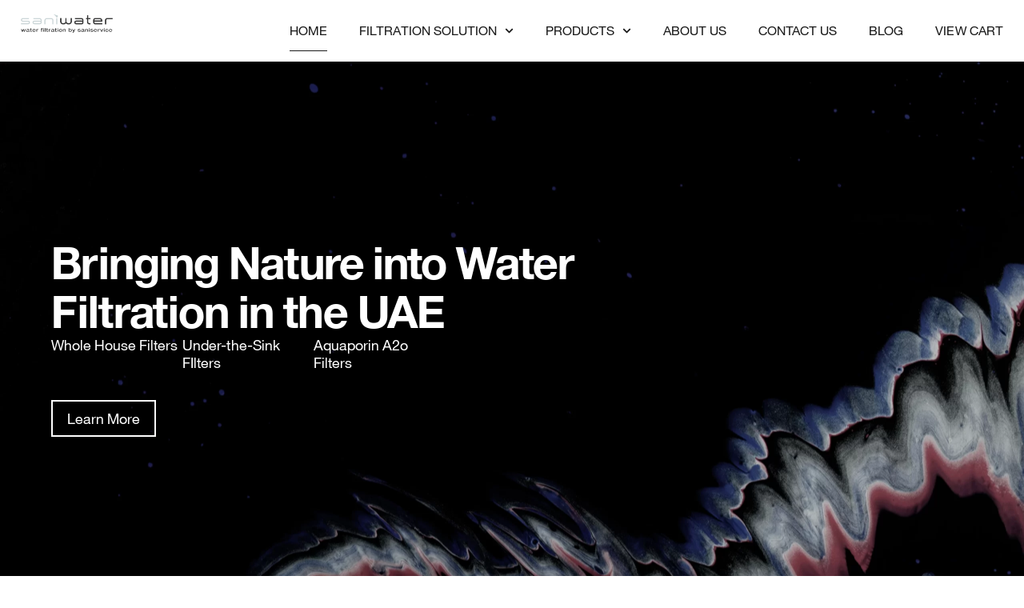

--- FILE ---
content_type: text/html; charset=UTF-8
request_url: https://saniwater.com/
body_size: 23159
content:
<!DOCTYPE html>
<html lang="en-US" prefix="og: https://ogp.me/ns#">
<head>
	<meta charset="UTF-8">
	<meta name="viewport" content="width=device-width, initial-scale=1.0, viewport-fit=cover" />		<script>(function(html){html.className = html.className.replace(/\bno-js\b/,'js')})(document.documentElement);</script>
<script>window._wca = window._wca || [];</script>

<!-- Search Engine Optimization by Rank Math PRO - https://rankmath.com/ -->
<title>Home - Saniwater By Saniservice</title>
<meta name="description" content="Saniservice extended it’s high-end service reach to the water filtration division in the belief that what it has started with its Water Tank Cleaning Division"/>
<meta name="robots" content="follow, index, max-snippet:50, max-video-preview:6, max-image-preview:large"/>
<link rel="canonical" href="https://saniwater.com/" />
<meta property="og:locale" content="en_US" />
<meta property="og:type" content="website" />
<meta property="og:title" content="Home - Saniwater By Saniservice" />
<meta property="og:description" content="Saniservice extended it’s high-end service reach to the water filtration division in the belief that what it has started with its Water Tank Cleaning Division" />
<meta property="og:url" content="https://saniwater.com/" />
<meta property="og:site_name" content="Saniwater by Saniservice" />
<meta property="og:updated_time" content="2025-11-20T16:08:00+04:00" />
<meta property="article:published_time" content="2024-09-30T12:16:32+04:00" />
<meta property="article:modified_time" content="2025-11-20T16:08:00+04:00" />
<meta name="twitter:card" content="summary_large_image" />
<meta name="twitter:title" content="Home - Saniwater By Saniservice" />
<meta name="twitter:description" content="Saniservice extended it’s high-end service reach to the water filtration division in the belief that what it has started with its Water Tank Cleaning Division" />
<script type="application/ld+json" class="rank-math-schema-pro">{"@context":"https://schema.org","@graph":[{"@type":"Organization","@id":"https://saniwater.com/#organization","name":"Saniwater by Saniservice","url":"https://saniwater.com","logo":{"@type":"ImageObject","@id":"https://saniwater.com/#logo","url":"https://saniwater.com/wp-content/uploads/2024/09/Group-45-1-1.png","contentUrl":"https://saniwater.com/wp-content/uploads/2024/09/Group-45-1-1.png","caption":"Saniwater by Saniservice","inLanguage":"en-US","width":"426","height":"92"}},{"@type":"WebSite","@id":"https://saniwater.com/#website","url":"https://saniwater.com","name":"Saniwater by Saniservice","publisher":{"@id":"https://saniwater.com/#organization"},"inLanguage":"en-US","potentialAction":{"@type":"SearchAction","target":"https://saniwater.com/?s={search_term_string}","query-input":"required name=search_term_string"}},{"@type":"ImageObject","@id":"https://saniwater.com/wp-content/uploads/2024/10/contaminated-water-3.png","url":"https://saniwater.com/wp-content/uploads/2024/10/contaminated-water-3.png","width":"200","height":"200","inLanguage":"en-US"},{"@type":"WebPage","@id":"https://saniwater.com/#webpage","url":"https://saniwater.com/","name":"Home - Saniwater By Saniservice","datePublished":"2024-09-30T12:16:32+04:00","dateModified":"2025-11-20T16:08:00+04:00","about":{"@id":"https://saniwater.com/#organization"},"isPartOf":{"@id":"https://saniwater.com/#website"},"primaryImageOfPage":{"@id":"https://saniwater.com/wp-content/uploads/2024/10/contaminated-water-3.png"},"inLanguage":"en-US"},{"@type":"Person","@id":"https://saniwater.com/author/saniservice/","name":"Ninad","url":"https://saniwater.com/author/saniservice/","image":{"@type":"ImageObject","@id":"https://secure.gravatar.com/avatar/0fb1ea0b6056f20d4417dc2131f8b66ed96a4df7ffdc1d4c9399c3c927f4e2ab?s=96&amp;d=mm&amp;r=g","url":"https://secure.gravatar.com/avatar/0fb1ea0b6056f20d4417dc2131f8b66ed96a4df7ffdc1d4c9399c3c927f4e2ab?s=96&amp;d=mm&amp;r=g","caption":"Ninad","inLanguage":"en-US"},"sameAs":["https://saniservice.com/testweb"],"worksFor":{"@id":"https://saniwater.com/#organization"}},{"@type":"NewsArticle","headline":"Home - Saniwater By Saniservice","datePublished":"2024-09-30T12:16:32+04:00","dateModified":"2025-11-20T16:08:00+04:00","author":{"@id":"https://saniwater.com/author/saniservice/","name":"Ninad"},"publisher":{"@id":"https://saniwater.com/#organization"},"description":"Saniservice extended it\u2019s high-end service reach to the water filtration division in the belief that what it has started with its Water Tank Cleaning Division","copyrightYear":"2025","copyrightHolder":{"@id":"https://saniwater.com/#organization"},"name":"Home - Saniwater By Saniservice","@id":"https://saniwater.com/#richSnippet","isPartOf":{"@id":"https://saniwater.com/#webpage"},"image":{"@id":"https://saniwater.com/wp-content/uploads/2024/10/contaminated-water-3.png"},"inLanguage":"en-US","mainEntityOfPage":{"@id":"https://saniwater.com/#webpage"}}]}</script>
<!-- /Rank Math WordPress SEO plugin -->

<link rel='dns-prefetch' href='//stats.wp.com' />
<link rel='dns-prefetch' href='//capi-automation.s3.us-east-2.amazonaws.com' />
<link rel='dns-prefetch' href='//www.googletagmanager.com' />
<link rel="alternate" type="application/rss+xml" title="Saniwater by Saniservice &raquo; Feed" href="https://saniwater.com/feed/" />
<link rel="alternate" type="application/rss+xml" title="Saniwater by Saniservice &raquo; Comments Feed" href="https://saniwater.com/comments/feed/" />
<link rel="alternate" title="oEmbed (JSON)" type="application/json+oembed" href="https://saniwater.com/wp-json/oembed/1.0/embed?url=https%3A%2F%2Fsaniwater.com%2F" />
<link rel="alternate" title="oEmbed (XML)" type="text/xml+oembed" href="https://saniwater.com/wp-json/oembed/1.0/embed?url=https%3A%2F%2Fsaniwater.com%2F&#038;format=xml" />
<style id='wp-img-auto-sizes-contain-inline-css'>
img:is([sizes=auto i],[sizes^="auto," i]){contain-intrinsic-size:3000px 1500px}
/*# sourceURL=wp-img-auto-sizes-contain-inline-css */
</style>
<link rel='stylesheet' id='mediaelement-css' href='https://saniwater.com/wp-includes/js/mediaelement/mediaelementplayer-legacy.min.css?ver=4.2.17' media='all' />
<link rel='stylesheet' id='wp-mediaelement-css' href='https://saniwater.com/wp-includes/js/mediaelement/wp-mediaelement.min.css?ver=6.9' media='all' />
<style id='jetpack-sharing-buttons-style-inline-css'>
.jetpack-sharing-buttons__services-list{display:flex;flex-direction:row;flex-wrap:wrap;gap:0;list-style-type:none;margin:5px;padding:0}.jetpack-sharing-buttons__services-list.has-small-icon-size{font-size:12px}.jetpack-sharing-buttons__services-list.has-normal-icon-size{font-size:16px}.jetpack-sharing-buttons__services-list.has-large-icon-size{font-size:24px}.jetpack-sharing-buttons__services-list.has-huge-icon-size{font-size:36px}@media print{.jetpack-sharing-buttons__services-list{display:none!important}}.editor-styles-wrapper .wp-block-jetpack-sharing-buttons{gap:0;padding-inline-start:0}ul.jetpack-sharing-buttons__services-list.has-background{padding:1.25em 2.375em}
/*# sourceURL=https://saniwater.com/wp-content/plugins/jetpack/_inc/blocks/sharing-buttons/view.css */
</style>
<style id='global-styles-inline-css'>
:root{--wp--preset--aspect-ratio--square: 1;--wp--preset--aspect-ratio--4-3: 4/3;--wp--preset--aspect-ratio--3-4: 3/4;--wp--preset--aspect-ratio--3-2: 3/2;--wp--preset--aspect-ratio--2-3: 2/3;--wp--preset--aspect-ratio--16-9: 16/9;--wp--preset--aspect-ratio--9-16: 9/16;--wp--preset--color--black: #000000;--wp--preset--color--cyan-bluish-gray: #abb8c3;--wp--preset--color--white: #ffffff;--wp--preset--color--pale-pink: #f78da7;--wp--preset--color--vivid-red: #cf2e2e;--wp--preset--color--luminous-vivid-orange: #ff6900;--wp--preset--color--luminous-vivid-amber: #fcb900;--wp--preset--color--light-green-cyan: #7bdcb5;--wp--preset--color--vivid-green-cyan: #00d084;--wp--preset--color--pale-cyan-blue: #8ed1fc;--wp--preset--color--vivid-cyan-blue: #0693e3;--wp--preset--color--vivid-purple: #9b51e0;--wp--preset--color--primary: #101010;--wp--preset--color--secondary: #0bb4aa;--wp--preset--color--header-footer: #101010;--wp--preset--color--tertiary: #6C6C77;--wp--preset--color--lightgrey: #D9D9D9;--wp--preset--color--foreground: #000;--wp--preset--color--background: #f9fafd;--wp--preset--color--light-background: #ffffff;--wp--preset--gradient--vivid-cyan-blue-to-vivid-purple: linear-gradient(135deg,rgb(6,147,227) 0%,rgb(155,81,224) 100%);--wp--preset--gradient--light-green-cyan-to-vivid-green-cyan: linear-gradient(135deg,rgb(122,220,180) 0%,rgb(0,208,130) 100%);--wp--preset--gradient--luminous-vivid-amber-to-luminous-vivid-orange: linear-gradient(135deg,rgb(252,185,0) 0%,rgb(255,105,0) 100%);--wp--preset--gradient--luminous-vivid-orange-to-vivid-red: linear-gradient(135deg,rgb(255,105,0) 0%,rgb(207,46,46) 100%);--wp--preset--gradient--very-light-gray-to-cyan-bluish-gray: linear-gradient(135deg,rgb(238,238,238) 0%,rgb(169,184,195) 100%);--wp--preset--gradient--cool-to-warm-spectrum: linear-gradient(135deg,rgb(74,234,220) 0%,rgb(151,120,209) 20%,rgb(207,42,186) 40%,rgb(238,44,130) 60%,rgb(251,105,98) 80%,rgb(254,248,76) 100%);--wp--preset--gradient--blush-light-purple: linear-gradient(135deg,rgb(255,206,236) 0%,rgb(152,150,240) 100%);--wp--preset--gradient--blush-bordeaux: linear-gradient(135deg,rgb(254,205,165) 0%,rgb(254,45,45) 50%,rgb(107,0,62) 100%);--wp--preset--gradient--luminous-dusk: linear-gradient(135deg,rgb(255,203,112) 0%,rgb(199,81,192) 50%,rgb(65,88,208) 100%);--wp--preset--gradient--pale-ocean: linear-gradient(135deg,rgb(255,245,203) 0%,rgb(182,227,212) 50%,rgb(51,167,181) 100%);--wp--preset--gradient--electric-grass: linear-gradient(135deg,rgb(202,248,128) 0%,rgb(113,206,126) 100%);--wp--preset--gradient--midnight: linear-gradient(135deg,rgb(2,3,129) 0%,rgb(40,116,252) 100%);--wp--preset--gradient--black-primary: linear-gradient(180deg, var(--wp--preset--color--secondary) 0%, var(--wp--preset--color--secondary) 73%, var(--wp--preset--color--background) 73%, var(--wp--preset--color--background) 100%);--wp--preset--gradient--black-secondary: linear-gradient(135deg,rgba(0,0,0,1) 50%,var(--wp--preset--color--tertiary) 100%);--wp--preset--font-size--small: clamp(14px, 0.875rem + ((1vw - 3.2px) * 0.177), 16px);--wp--preset--font-size--medium: clamp(16px, 1rem + ((1vw - 3.2px) * 0.354), 20px);--wp--preset--font-size--large: clamp(22px, 1.375rem + ((1vw - 3.2px) * 1.239), 36px);--wp--preset--font-size--x-large: clamp(30px, 1.875rem + ((1vw - 3.2px) * 1.77), 50px);--wp--preset--font-size--x-small: clamp(14px, 0.875rem + ((1vw - 3.2px) * 1), 14px);--wp--preset--font-size--max-36: clamp(24px, 1.5rem + ((1vw - 3.2px) * 1.062), 36px);--wp--preset--font-size--max-48: clamp(26px, 1.625rem + ((1vw - 3.2px) * 1.947), 48px);--wp--preset--font-size--max-60: clamp(30px, 1.875rem + ((1vw - 3.2px) * 2.655), 60px);--wp--preset--font-size--max-72: clamp(38px, 2.375rem + ((1vw - 3.2px) * 3.009), 72px);--wp--preset--spacing--20: 0.44rem;--wp--preset--spacing--30: 0.67rem;--wp--preset--spacing--40: 1rem;--wp--preset--spacing--50: 1.5rem;--wp--preset--spacing--60: 2.25rem;--wp--preset--spacing--70: 3.38rem;--wp--preset--spacing--80: 5.06rem;--wp--preset--spacing--x-small: 20px;--wp--preset--spacing--small: 40px;--wp--preset--spacing--medium: 60px;--wp--preset--spacing--large: 80px;--wp--preset--spacing--x-large: 100px;--wp--preset--shadow--natural: 6px 6px 9px rgba(0, 0, 0, 0.2);--wp--preset--shadow--deep: 12px 12px 50px rgba(0, 0, 0, 0.4);--wp--preset--shadow--sharp: 6px 6px 0px rgba(0, 0, 0, 0.2);--wp--preset--shadow--outlined: 6px 6px 0px -3px rgb(255, 255, 255), 6px 6px rgb(0, 0, 0);--wp--preset--shadow--crisp: 6px 6px 0px rgb(0, 0, 0);--wp--custom--font-weight--black: 900;--wp--custom--font-weight--bold: 700;--wp--custom--font-weight--extra-bold: 800;--wp--custom--font-weight--light: 300;--wp--custom--font-weight--medium: 500;--wp--custom--font-weight--regular: 400;--wp--custom--font-weight--semi-bold: 600;--wp--custom--line-height--body: 1.75;--wp--custom--line-height--heading: 1.1;--wp--custom--line-height--medium: 1.5;--wp--custom--line-height--one: 1;--wp--custom--spacing--outer: 30px;}:root { --wp--style--global--content-size: 1200px;--wp--style--global--wide-size: 1450px; }:where(body) { margin: 0; }.wp-site-blocks { padding-top: var(--wp--style--root--padding-top); padding-bottom: var(--wp--style--root--padding-bottom); }.has-global-padding { padding-right: var(--wp--style--root--padding-right); padding-left: var(--wp--style--root--padding-left); }.has-global-padding > .alignfull { margin-right: calc(var(--wp--style--root--padding-right) * -1); margin-left: calc(var(--wp--style--root--padding-left) * -1); }.has-global-padding :where(:not(.alignfull.is-layout-flow) > .has-global-padding:not(.wp-block-block, .alignfull)) { padding-right: 0; padding-left: 0; }.has-global-padding :where(:not(.alignfull.is-layout-flow) > .has-global-padding:not(.wp-block-block, .alignfull)) > .alignfull { margin-left: 0; margin-right: 0; }.wp-site-blocks > .alignleft { float: left; margin-right: 2em; }.wp-site-blocks > .alignright { float: right; margin-left: 2em; }.wp-site-blocks > .aligncenter { justify-content: center; margin-left: auto; margin-right: auto; }:where(.wp-site-blocks) > * { margin-block-start: 20px; margin-block-end: 0; }:where(.wp-site-blocks) > :first-child { margin-block-start: 0; }:where(.wp-site-blocks) > :last-child { margin-block-end: 0; }:root { --wp--style--block-gap: 20px; }:root :where(.is-layout-flow) > :first-child{margin-block-start: 0;}:root :where(.is-layout-flow) > :last-child{margin-block-end: 0;}:root :where(.is-layout-flow) > *{margin-block-start: 20px;margin-block-end: 0;}:root :where(.is-layout-constrained) > :first-child{margin-block-start: 0;}:root :where(.is-layout-constrained) > :last-child{margin-block-end: 0;}:root :where(.is-layout-constrained) > *{margin-block-start: 20px;margin-block-end: 0;}:root :where(.is-layout-flex){gap: 20px;}:root :where(.is-layout-grid){gap: 20px;}.is-layout-flow > .alignleft{float: left;margin-inline-start: 0;margin-inline-end: 2em;}.is-layout-flow > .alignright{float: right;margin-inline-start: 2em;margin-inline-end: 0;}.is-layout-flow > .aligncenter{margin-left: auto !important;margin-right: auto !important;}.is-layout-constrained > .alignleft{float: left;margin-inline-start: 0;margin-inline-end: 2em;}.is-layout-constrained > .alignright{float: right;margin-inline-start: 2em;margin-inline-end: 0;}.is-layout-constrained > .aligncenter{margin-left: auto !important;margin-right: auto !important;}.is-layout-constrained > :where(:not(.alignleft):not(.alignright):not(.alignfull)){max-width: var(--wp--style--global--content-size);margin-left: auto !important;margin-right: auto !important;}.is-layout-constrained > .alignwide{max-width: var(--wp--style--global--wide-size);}body .is-layout-flex{display: flex;}.is-layout-flex{flex-wrap: wrap;align-items: center;}.is-layout-flex > :is(*, div){margin: 0;}body .is-layout-grid{display: grid;}.is-layout-grid > :is(*, div){margin: 0;}body{font-size: var(--wp--preset--font-size--small);font-weight: var(--wp--custom--font-weight--regular);line-height: var(--wp--custom--line-height--body);--wp--style--root--padding-top: 0px;--wp--style--root--padding-right: 0px;--wp--style--root--padding-bottom: 0px;--wp--style--root--padding-left: 0px;}a:where(:not(.wp-element-button)){color: var(--wp--preset--color--primary);text-decoration: underline;}:root :where(.wp-element-button, .wp-block-button__link){background-color: #32373c;border-radius: 0;border-width: 0;color: #fff;font-family: inherit;font-size: inherit;font-style: inherit;font-weight: inherit;letter-spacing: inherit;line-height: inherit;padding-top: 10px;padding-right: 25px;padding-bottom: 10px;padding-left: 25px;text-decoration: none;text-transform: inherit;}.has-black-color{color: var(--wp--preset--color--black) !important;}.has-cyan-bluish-gray-color{color: var(--wp--preset--color--cyan-bluish-gray) !important;}.has-white-color{color: var(--wp--preset--color--white) !important;}.has-pale-pink-color{color: var(--wp--preset--color--pale-pink) !important;}.has-vivid-red-color{color: var(--wp--preset--color--vivid-red) !important;}.has-luminous-vivid-orange-color{color: var(--wp--preset--color--luminous-vivid-orange) !important;}.has-luminous-vivid-amber-color{color: var(--wp--preset--color--luminous-vivid-amber) !important;}.has-light-green-cyan-color{color: var(--wp--preset--color--light-green-cyan) !important;}.has-vivid-green-cyan-color{color: var(--wp--preset--color--vivid-green-cyan) !important;}.has-pale-cyan-blue-color{color: var(--wp--preset--color--pale-cyan-blue) !important;}.has-vivid-cyan-blue-color{color: var(--wp--preset--color--vivid-cyan-blue) !important;}.has-vivid-purple-color{color: var(--wp--preset--color--vivid-purple) !important;}.has-primary-color{color: var(--wp--preset--color--primary) !important;}.has-secondary-color{color: var(--wp--preset--color--secondary) !important;}.has-header-footer-color{color: var(--wp--preset--color--header-footer) !important;}.has-tertiary-color{color: var(--wp--preset--color--tertiary) !important;}.has-lightgrey-color{color: var(--wp--preset--color--lightgrey) !important;}.has-foreground-color{color: var(--wp--preset--color--foreground) !important;}.has-background-color{color: var(--wp--preset--color--background) !important;}.has-light-background-color{color: var(--wp--preset--color--light-background) !important;}.has-black-background-color{background-color: var(--wp--preset--color--black) !important;}.has-cyan-bluish-gray-background-color{background-color: var(--wp--preset--color--cyan-bluish-gray) !important;}.has-white-background-color{background-color: var(--wp--preset--color--white) !important;}.has-pale-pink-background-color{background-color: var(--wp--preset--color--pale-pink) !important;}.has-vivid-red-background-color{background-color: var(--wp--preset--color--vivid-red) !important;}.has-luminous-vivid-orange-background-color{background-color: var(--wp--preset--color--luminous-vivid-orange) !important;}.has-luminous-vivid-amber-background-color{background-color: var(--wp--preset--color--luminous-vivid-amber) !important;}.has-light-green-cyan-background-color{background-color: var(--wp--preset--color--light-green-cyan) !important;}.has-vivid-green-cyan-background-color{background-color: var(--wp--preset--color--vivid-green-cyan) !important;}.has-pale-cyan-blue-background-color{background-color: var(--wp--preset--color--pale-cyan-blue) !important;}.has-vivid-cyan-blue-background-color{background-color: var(--wp--preset--color--vivid-cyan-blue) !important;}.has-vivid-purple-background-color{background-color: var(--wp--preset--color--vivid-purple) !important;}.has-primary-background-color{background-color: var(--wp--preset--color--primary) !important;}.has-secondary-background-color{background-color: var(--wp--preset--color--secondary) !important;}.has-header-footer-background-color{background-color: var(--wp--preset--color--header-footer) !important;}.has-tertiary-background-color{background-color: var(--wp--preset--color--tertiary) !important;}.has-lightgrey-background-color{background-color: var(--wp--preset--color--lightgrey) !important;}.has-foreground-background-color{background-color: var(--wp--preset--color--foreground) !important;}.has-background-background-color{background-color: var(--wp--preset--color--background) !important;}.has-light-background-background-color{background-color: var(--wp--preset--color--light-background) !important;}.has-black-border-color{border-color: var(--wp--preset--color--black) !important;}.has-cyan-bluish-gray-border-color{border-color: var(--wp--preset--color--cyan-bluish-gray) !important;}.has-white-border-color{border-color: var(--wp--preset--color--white) !important;}.has-pale-pink-border-color{border-color: var(--wp--preset--color--pale-pink) !important;}.has-vivid-red-border-color{border-color: var(--wp--preset--color--vivid-red) !important;}.has-luminous-vivid-orange-border-color{border-color: var(--wp--preset--color--luminous-vivid-orange) !important;}.has-luminous-vivid-amber-border-color{border-color: var(--wp--preset--color--luminous-vivid-amber) !important;}.has-light-green-cyan-border-color{border-color: var(--wp--preset--color--light-green-cyan) !important;}.has-vivid-green-cyan-border-color{border-color: var(--wp--preset--color--vivid-green-cyan) !important;}.has-pale-cyan-blue-border-color{border-color: var(--wp--preset--color--pale-cyan-blue) !important;}.has-vivid-cyan-blue-border-color{border-color: var(--wp--preset--color--vivid-cyan-blue) !important;}.has-vivid-purple-border-color{border-color: var(--wp--preset--color--vivid-purple) !important;}.has-primary-border-color{border-color: var(--wp--preset--color--primary) !important;}.has-secondary-border-color{border-color: var(--wp--preset--color--secondary) !important;}.has-header-footer-border-color{border-color: var(--wp--preset--color--header-footer) !important;}.has-tertiary-border-color{border-color: var(--wp--preset--color--tertiary) !important;}.has-lightgrey-border-color{border-color: var(--wp--preset--color--lightgrey) !important;}.has-foreground-border-color{border-color: var(--wp--preset--color--foreground) !important;}.has-background-border-color{border-color: var(--wp--preset--color--background) !important;}.has-light-background-border-color{border-color: var(--wp--preset--color--light-background) !important;}.has-vivid-cyan-blue-to-vivid-purple-gradient-background{background: var(--wp--preset--gradient--vivid-cyan-blue-to-vivid-purple) !important;}.has-light-green-cyan-to-vivid-green-cyan-gradient-background{background: var(--wp--preset--gradient--light-green-cyan-to-vivid-green-cyan) !important;}.has-luminous-vivid-amber-to-luminous-vivid-orange-gradient-background{background: var(--wp--preset--gradient--luminous-vivid-amber-to-luminous-vivid-orange) !important;}.has-luminous-vivid-orange-to-vivid-red-gradient-background{background: var(--wp--preset--gradient--luminous-vivid-orange-to-vivid-red) !important;}.has-very-light-gray-to-cyan-bluish-gray-gradient-background{background: var(--wp--preset--gradient--very-light-gray-to-cyan-bluish-gray) !important;}.has-cool-to-warm-spectrum-gradient-background{background: var(--wp--preset--gradient--cool-to-warm-spectrum) !important;}.has-blush-light-purple-gradient-background{background: var(--wp--preset--gradient--blush-light-purple) !important;}.has-blush-bordeaux-gradient-background{background: var(--wp--preset--gradient--blush-bordeaux) !important;}.has-luminous-dusk-gradient-background{background: var(--wp--preset--gradient--luminous-dusk) !important;}.has-pale-ocean-gradient-background{background: var(--wp--preset--gradient--pale-ocean) !important;}.has-electric-grass-gradient-background{background: var(--wp--preset--gradient--electric-grass) !important;}.has-midnight-gradient-background{background: var(--wp--preset--gradient--midnight) !important;}.has-black-primary-gradient-background{background: var(--wp--preset--gradient--black-primary) !important;}.has-black-secondary-gradient-background{background: var(--wp--preset--gradient--black-secondary) !important;}.has-small-font-size{font-size: var(--wp--preset--font-size--small) !important;}.has-medium-font-size{font-size: var(--wp--preset--font-size--medium) !important;}.has-large-font-size{font-size: var(--wp--preset--font-size--large) !important;}.has-x-large-font-size{font-size: var(--wp--preset--font-size--x-large) !important;}.has-x-small-font-size{font-size: var(--wp--preset--font-size--x-small) !important;}.has-max-36-font-size{font-size: var(--wp--preset--font-size--max-36) !important;}.has-max-48-font-size{font-size: var(--wp--preset--font-size--max-48) !important;}.has-max-60-font-size{font-size: var(--wp--preset--font-size--max-60) !important;}.has-max-72-font-size{font-size: var(--wp--preset--font-size--max-72) !important;}
:root :where(.wp-block-button .wp-block-button__link){background-color: var(--wp--preset--color--primary);}
:root :where(.wp-block-columns){border-radius: 4px;border-width: 0;margin-bottom: 0px;}
:root :where(.wp-block-pullquote){font-size: clamp(0.984em, 0.984rem + ((1vw - 0.2em) * 0.731), 1.5em);line-height: 1.6;}
:root :where(.wp-block-buttons-is-layout-flow) > :first-child{margin-block-start: 0;}:root :where(.wp-block-buttons-is-layout-flow) > :last-child{margin-block-end: 0;}:root :where(.wp-block-buttons-is-layout-flow) > *{margin-block-start: 10px;margin-block-end: 0;}:root :where(.wp-block-buttons-is-layout-constrained) > :first-child{margin-block-start: 0;}:root :where(.wp-block-buttons-is-layout-constrained) > :last-child{margin-block-end: 0;}:root :where(.wp-block-buttons-is-layout-constrained) > *{margin-block-start: 10px;margin-block-end: 0;}:root :where(.wp-block-buttons-is-layout-flex){gap: 10px;}:root :where(.wp-block-buttons-is-layout-grid){gap: 10px;}
:root :where(.wp-block-column){border-radius: 4px;border-width: 0;margin-bottom: 0px;}
:root :where(.wp-block-cover){padding-top: 30px;padding-right: 30px;padding-bottom: 30px;padding-left: 30px;}
:root :where(.wp-block-group){padding: 0px;}
:root :where(.wp-block-spacer){margin-top: 0 !important;}
/*# sourceURL=global-styles-inline-css */
</style>
<link rel='stylesheet' id='woocommerce-layout-css' href='https://saniwater.com/wp-content/plugins/woocommerce/assets/css/woocommerce-layout.css?ver=10.4.3' media='all' />
<style id='woocommerce-layout-inline-css'>

	.infinite-scroll .woocommerce-pagination {
		display: none;
	}
/*# sourceURL=woocommerce-layout-inline-css */
</style>
<link rel='stylesheet' id='woocommerce-smallscreen-css' href='https://saniwater.com/wp-content/plugins/woocommerce/assets/css/woocommerce-smallscreen.css?ver=10.4.3' media='only screen and (max-width: 768px)' />
<link rel='stylesheet' id='woocommerce-general-css' href='https://saniwater.com/wp-content/plugins/woocommerce/assets/css/woocommerce.css?ver=10.4.3' media='all' />
<style id='woocommerce-inline-inline-css'>
.woocommerce form .form-row .required { visibility: visible; }
/*# sourceURL=woocommerce-inline-inline-css */
</style>
<link rel='stylesheet' id='inspiro-google-fonts-css' href='https://saniwater.com/wp-content/fonts/1e07a53fb7e978d0010ce131cdec4b45.css?ver=2.1.7' media='all' />
<link rel='stylesheet' id='inspiro-style-css' href='https://saniwater.com/wp-content/themes/inspiro/assets/css/minified/style.min.css?ver=2.1.7' media='all' />
<style id='inspiro-style-inline-css'>
body, button, input, select, textarea {
font-family: 'Inter', sans-serif;
font-weight: 400;
}
@media screen and (min-width: 782px) {
body, button, input, select, textarea {
font-size: 16px;
line-height: 1.8;
} }
body:not(.wp-custom-logo) a.custom-logo-text {
font-family: 'Onest', sans-serif;
font-weight: 700;
text-transform: uppercase;
}
@media screen and (min-width: 782px) {
body:not(.wp-custom-logo) a.custom-logo-text {
font-size: 26px;
line-height: 1.8;
} }
h1, h2, h3, h4, h5, h6, .home.blog .entry-title, .page .entry-title, .page-title, #comments>h3, #respond>h3, .wp-block-button a, .entry-footer {
font-family: 'Onest', sans-serif;
font-weight: 600;
line-height: 1.4;
}
.home.blog .entry-title, .single .entry-title, .single .entry-cover-image .entry-header .entry-title {
font-size: 24px;
font-weight: 600;
line-height: 1.4;
}
@media screen and (min-width: 641px) and (max-width: 1024px) {
.home.blog .entry-title, .single .entry-title, .single .entry-cover-image .entry-header .entry-title {
font-size: 32px;
} }
@media screen and (min-width: 1025px) {
.home.blog .entry-title, .single .entry-title, .single .entry-cover-image .entry-header .entry-title {
font-size: 45px;
} }
.page .entry-title, .page-title, .page .entry-cover-image .entry-header .entry-title {
font-size: 24px;
font-weight: 600;
line-height: 1.4;
text-align: left;
}
@media screen and (min-width: 641px) and (max-width: 1024px) {
.page .entry-title, .page-title, .page .entry-cover-image .entry-header .entry-title {
font-size: 32px;
} }
@media screen and (min-width: 1025px) {
.page .entry-title, .page-title, .page .entry-cover-image .entry-header .entry-title {
font-size: 45px;
} }
.entry-content h1, .widget-area h1, h1:not(.entry-title):not(.page-title):not(.site-title) {
font-size: 24px;
font-weight: 600;
line-height: 1.4;
}
@media screen and (min-width: 641px) and (max-width: 1024px) {
.entry-content h1, .widget-area h1, h1:not(.entry-title):not(.page-title):not(.site-title) {
font-size: 32px;
} }
@media screen and (min-width: 1025px) {
.entry-content h1, .widget-area h1, h1:not(.entry-title):not(.page-title):not(.site-title) {
font-size: 45px;
} }
.entry-content h2, .page-content h2, .comment-content h2 {
font-size: 30px;
font-weight: 600;
line-height: 1.4;
}
.entry-content h3, .page-content h3, .comment-content h3 {
font-size: 24px;
font-weight: 600;
line-height: 1.4;
}
.entry-content h4, .page-content h4, .comment-content h4 {
font-size: 16px;
font-weight: 600;
line-height: 1.4;
}
.entry-content h5, .page-content h5, .comment-content h5 {
font-size: 14px;
font-weight: 600;
line-height: 1.4;
}
.entry-content h6, .page-content h6, .comment-content h6 {
font-size: 13px;
font-weight: 600;
line-height: 1.4;
}
.site-title {
font-family: 'Inter', sans-serif;
font-weight: 700;
line-height: 1.25;
}
@media screen and (min-width: 782px) {
.site-title {
font-size: 80px;
} }
.site-description {
font-family: 'Inter', sans-serif;
line-height: 1.8;
}
@media screen and (min-width: 782px) {
.site-description {
font-size: 20px;
} }
.custom-header-button {
font-family: 'Inter', sans-serif;
line-height: 1.8;
}
@media screen and (min-width: 782px) {
.custom-header-button {
font-size: 16px;
} }
.navbar-nav a {
font-family: 'Onest', sans-serif;
font-weight: 500;
line-height: 1.8;
}
@media screen and (min-width: 782px) {
.navbar-nav a {
font-size: 16px;
} }
@media screen and (max-width: 64em) {
.navbar-nav li a {
font-family: 'Onest', sans-serif;
font-size: 16px;
font-weight: 600;
text-transform: uppercase;
line-height: 1.8;
} }


		:root {
			--container-width: 1200px;
			--container-width-narrow: 950px;
			--container-padding: 30px;
		}
		
		/* Dynamic responsive padding media queries */
		@media (max-width: 1260px) {
			.wrap,
			.inner-wrap,
			.page .entry-content,
			.page:not(.inspiro-front-page) .entry-footer,
			.single .entry-wrapper,
			.single.has-sidebar.page-layout-sidebar-right .entry-header .inner-wrap,
			.wp-block-group > .wp-block-group__inner-container {
				padding-left: 30px;
				padding-right: 30px;
			}
		}
		
		@media (max-width: 1010px) {
			.single .entry-header .inner-wrap,
			.single .entry-content,
			.single .entry-footer,
			#comments {
				padding-left: 30px;
				padding-right: 30px;
			}
		}
		
/*# sourceURL=inspiro-style-inline-css */
</style>
<link rel='stylesheet' id='elementor-frontend-css' href='https://saniwater.com/wp-content/plugins/elementor/assets/css/frontend.min.css?ver=3.34.1' media='all' />
<link rel='stylesheet' id='widget-image-css' href='https://saniwater.com/wp-content/plugins/elementor/assets/css/widget-image.min.css?ver=3.34.1' media='all' />
<link rel='stylesheet' id='widget-nav-menu-css' href='https://saniwater.com/wp-content/plugins/elementor-pro/assets/css/widget-nav-menu.min.css?ver=3.34.0' media='all' />
<link rel='stylesheet' id='widget-heading-css' href='https://saniwater.com/wp-content/plugins/elementor/assets/css/widget-heading.min.css?ver=3.34.1' media='all' />
<link rel='stylesheet' id='elementor-post-1269-css' href='https://saniwater.com/wp-content/uploads/elementor/css/post-1269.css?ver=1768424811' media='all' />
<link rel='stylesheet' id='widget-spacer-css' href='https://saniwater.com/wp-content/plugins/elementor/assets/css/widget-spacer.min.css?ver=3.34.1' media='all' />
<link rel='stylesheet' id='widget-toggle-css' href='https://saniwater.com/wp-content/plugins/elementor/assets/css/widget-toggle.min.css?ver=3.34.1' media='all' />
<link rel='stylesheet' id='elementor-post-1310-css' href='https://saniwater.com/wp-content/uploads/elementor/css/post-1310.css?ver=1768425742' media='all' />
<link rel='stylesheet' id='elementor-post-1291-css' href='https://saniwater.com/wp-content/uploads/elementor/css/post-1291.css?ver=1768424811' media='all' />
<link rel='stylesheet' id='elementor-post-7547-css' href='https://saniwater.com/wp-content/uploads/elementor/css/post-7547.css?ver=1768424812' media='all' />
<link rel='stylesheet' id='ekit-widget-styles-css' href='https://saniwater.com/wp-content/plugins/elementskit-lite/widgets/init/assets/css/widget-styles.css?ver=3.7.8' media='all' />
<link rel='stylesheet' id='ekit-responsive-css' href='https://saniwater.com/wp-content/plugins/elementskit-lite/widgets/init/assets/css/responsive.css?ver=3.7.8' media='all' />
<link rel='stylesheet' id='elementor-gf-local-poppins-css' href='https://saniwater.com/wp-content/uploads/elementor/google-fonts/css/poppins.css?ver=1742245582' media='all' />
<link rel='stylesheet' id='elementor-gf-notosanssorasompeng-css' href='https://fonts.googleapis.com/css?family=Noto+Sans+Sora+Sompeng:100,100italic,200,200italic,300,300italic,400,400italic,500,500italic,600,600italic,700,700italic,800,800italic,900,900italic&#038;display=swap' media='all' />
<link rel='stylesheet' id='elementor-gf-sora-css' href='https://fonts.googleapis.com/css?family=Sora:100,100italic,200,200italic,300,300italic,400,400italic,500,500italic,600,600italic,700,700italic,800,800italic,900,900italic&#038;display=swap' media='all' />
<link rel='stylesheet' id='elementor-icons-ekiticons-css' href='https://saniwater.com/wp-content/plugins/elementskit-lite/modules/elementskit-icon-pack/assets/css/ekiticons.css?ver=3.7.8' media='all' />
<script src="https://saniwater.com/wp-includes/js/jquery/jquery.min.js?ver=3.7.1" id="jquery-core-js"></script>
<script src="https://saniwater.com/wp-includes/js/jquery/jquery-migrate.min.js?ver=3.4.1" id="jquery-migrate-js"></script>
<script id="tt4b_ajax_script-js-extra">
var tt4b_script_vars = {"pixel_code":"CT02UQBC77U0O0P8HPAG","currency":"AED","country":"AE","advanced_matching":"1"};
//# sourceURL=tt4b_ajax_script-js-extra
</script>
<script src="https://saniwater.com/wp-content/plugins/tiktok-for-business/admin/js/ajaxSnippet.js?ver=v1" id="tt4b_ajax_script-js"></script>
<script src="https://saniwater.com/wp-content/plugins/woocommerce/assets/js/jquery-blockui/jquery.blockUI.min.js?ver=2.7.0-wc.10.4.3" id="wc-jquery-blockui-js" data-wp-strategy="defer"></script>
<script id="wc-add-to-cart-js-extra">
var wc_add_to_cart_params = {"ajax_url":"/wp-admin/admin-ajax.php","wc_ajax_url":"/?wc-ajax=%%endpoint%%","i18n_view_cart":"View cart","cart_url":"https://saniwater.com/cart/","is_cart":"","cart_redirect_after_add":"no"};
//# sourceURL=wc-add-to-cart-js-extra
</script>
<script src="https://saniwater.com/wp-content/plugins/woocommerce/assets/js/frontend/add-to-cart.min.js?ver=10.4.3" id="wc-add-to-cart-js" defer data-wp-strategy="defer"></script>
<script src="https://saniwater.com/wp-content/plugins/woocommerce/assets/js/js-cookie/js.cookie.min.js?ver=2.1.4-wc.10.4.3" id="wc-js-cookie-js" data-wp-strategy="defer"></script>
<script id="WCPAY_ASSETS-js-extra">
var wcpayAssets = {"url":"https://saniwater.com/wp-content/plugins/woocommerce-payments/dist/"};
//# sourceURL=WCPAY_ASSETS-js-extra
</script>
<script src="https://stats.wp.com/s-202603.js" id="woocommerce-analytics-js" defer data-wp-strategy="defer"></script>

<!-- Google tag (gtag.js) snippet added by Site Kit -->
<!-- Google Analytics snippet added by Site Kit -->
<!-- Google Ads snippet added by Site Kit -->
<script src="https://www.googletagmanager.com/gtag/js?id=GT-PZX9J23" id="google_gtagjs-js" async></script>
<script id="google_gtagjs-js-after">
window.dataLayer = window.dataLayer || [];function gtag(){dataLayer.push(arguments);}
gtag("set","linker",{"domains":["saniwater.com"]});
gtag("js", new Date());
gtag("set", "developer_id.dZTNiMT", true);
gtag("config", "GT-PZX9J23", {"googlesitekit_post_type":"page"});
gtag("config", "AW-779607755");
 window._googlesitekit = window._googlesitekit || {}; window._googlesitekit.throttledEvents = []; window._googlesitekit.gtagEvent = (name, data) => { var key = JSON.stringify( { name, data } ); if ( !! window._googlesitekit.throttledEvents[ key ] ) { return; } window._googlesitekit.throttledEvents[ key ] = true; setTimeout( () => { delete window._googlesitekit.throttledEvents[ key ]; }, 5 ); gtag( "event", name, { ...data, event_source: "site-kit" } ); }; 
//# sourceURL=google_gtagjs-js-after
</script>
<link rel="https://api.w.org/" href="https://saniwater.com/wp-json/" /><link rel="alternate" title="JSON" type="application/json" href="https://saniwater.com/wp-json/wp/v2/pages/1310" /><link rel="EditURI" type="application/rsd+xml" title="RSD" href="https://saniwater.com/xmlrpc.php?rsd" />
<meta name="generator" content="WordPress 6.9" />
<link rel='shortlink' href='https://saniwater.com/' />
<meta name="generator" content="Site Kit by Google 1.170.0" /> <style> .ppw-ppf-input-container { background-color: !important; padding: px!important; border-radius: px!important; } .ppw-ppf-input-container div.ppw-ppf-headline { font-size: px!important; font-weight: !important; color: !important; } .ppw-ppf-input-container div.ppw-ppf-desc { font-size: px!important; font-weight: !important; color: !important; } .ppw-ppf-input-container label.ppw-pwd-label { font-size: px!important; font-weight: !important; color: !important; } div.ppwp-wrong-pw-error { font-size: px!important; font-weight: !important; color: #dc3232!important; background: !important; } .ppw-ppf-input-container input[type='submit'] { color: !important; background: !important; } .ppw-ppf-input-container input[type='submit']:hover { color: !important; background: !important; } .ppw-ppf-desc-below { font-size: px!important; font-weight: !important; color: !important; } </style>  <style> .ppw-form { background-color: !important; padding: px!important; border-radius: px!important; } .ppw-headline.ppw-pcp-pf-headline { font-size: px!important; font-weight: !important; color: !important; } .ppw-description.ppw-pcp-pf-desc { font-size: px!important; font-weight: !important; color: !important; } .ppw-pcp-pf-desc-above-btn { display: block; } .ppw-pcp-pf-desc-below-form { font-size: px!important; font-weight: !important; color: !important; } .ppw-input label.ppw-pcp-password-label { font-size: px!important; font-weight: !important; color: !important; } .ppw-form input[type='submit'] { color: !important; background: !important; } .ppw-form input[type='submit']:hover { color: !important; background: !important; } div.ppw-error.ppw-pcp-pf-error-msg { font-size: px!important; font-weight: !important; color: #dc3232!important; background: !important; } </style> 	<style>img#wpstats{display:none}</style>
		<!-- Google site verification - Google for WooCommerce -->
<meta name="google-site-verification" content="r52KAJLKn6uvlzXarkciILBnva-6_MHB-dmUp9bCutI" />
			<style type="text/css" id="custom-theme-colors" data-hex="#0bb4aa" data-palette="default" data-scheme="light">
				
/**
 * Inspiro Lite: Palette Color Scheme
 */

:root {
    --inspiro-primary-color: #0bb4aa;
    --inspiro-secondary-color: #5ec5bd;
    --inspiro-tertiary-color: #37746F;
    --inspiro-accent-color: #0bb4aa;
}

body {
    --wp--preset--color--secondary: #0bb4aa;
}
			</style>
				<noscript><style>.woocommerce-product-gallery{ opacity: 1 !important; }</style></noscript>
	<meta name="generator" content="Elementor 3.34.1; features: e_font_icon_svg, additional_custom_breakpoints; settings: css_print_method-external, google_font-enabled, font_display-swap">

<!-- Meta Pixel Code -->
<script type='text/javascript'>
!function(f,b,e,v,n,t,s){if(f.fbq)return;n=f.fbq=function(){n.callMethod?
n.callMethod.apply(n,arguments):n.queue.push(arguments)};if(!f._fbq)f._fbq=n;
n.push=n;n.loaded=!0;n.version='2.0';n.queue=[];t=b.createElement(e);t.async=!0;
t.src=v;s=b.getElementsByTagName(e)[0];s.parentNode.insertBefore(t,s)}(window,
document,'script','https://connect.facebook.net/en_US/fbevents.js');
</script>
<!-- End Meta Pixel Code -->
<script type='text/javascript'>var url = window.location.origin + '?ob=open-bridge';
            fbq('set', 'openbridge', '2639195406272749', url);
fbq('init', '2639195406272749', {}, {
    "agent": "wordpress-6.9-4.1.5"
})</script><script type='text/javascript'>
    fbq('track', 'PageView', []);
  </script>			<script  type="text/javascript">
				!function(f,b,e,v,n,t,s){if(f.fbq)return;n=f.fbq=function(){n.callMethod?
					n.callMethod.apply(n,arguments):n.queue.push(arguments)};if(!f._fbq)f._fbq=n;
					n.push=n;n.loaded=!0;n.version='2.0';n.queue=[];t=b.createElement(e);t.async=!0;
					t.src=v;s=b.getElementsByTagName(e)[0];s.parentNode.insertBefore(t,s)}(window,
					document,'script','https://connect.facebook.net/en_US/fbevents.js');
			</script>
			<!-- WooCommerce Facebook Integration Begin -->
			<script  type="text/javascript">

				fbq('init', '2639195406272749', {}, {
    "agent": "woocommerce_6-10.4.3-3.5.15"
});

				document.addEventListener( 'DOMContentLoaded', function() {
					// Insert placeholder for events injected when a product is added to the cart through AJAX.
					document.body.insertAdjacentHTML( 'beforeend', '<div class=\"wc-facebook-pixel-event-placeholder\"></div>' );
				}, false );

			</script>
			<!-- WooCommerce Facebook Integration End -->
						<style>
				.e-con.e-parent:nth-of-type(n+4):not(.e-lazyloaded):not(.e-no-lazyload),
				.e-con.e-parent:nth-of-type(n+4):not(.e-lazyloaded):not(.e-no-lazyload) * {
					background-image: none !important;
				}
				@media screen and (max-height: 1024px) {
					.e-con.e-parent:nth-of-type(n+3):not(.e-lazyloaded):not(.e-no-lazyload),
					.e-con.e-parent:nth-of-type(n+3):not(.e-lazyloaded):not(.e-no-lazyload) * {
						background-image: none !important;
					}
				}
				@media screen and (max-height: 640px) {
					.e-con.e-parent:nth-of-type(n+2):not(.e-lazyloaded):not(.e-no-lazyload),
					.e-con.e-parent:nth-of-type(n+2):not(.e-lazyloaded):not(.e-no-lazyload) * {
						background-image: none !important;
					}
				}
			</style>
					<style id="inspiro-custom-header-styles">
						.site-title a,
			.colors-dark .site-title a,
			.site-title a,
			body.has-header-image .site-title a,
			body.has-header-video .site-title a,
			body.has-header-image.colors-dark .site-title a,
			body.has-header-video.colors-dark .site-title a,
			body.has-header-image .site-title a,
			body.has-header-video .site-title a,
			.site-description,
			.colors-dark .site-description,
			.site-description,
			body.has-header-image .site-description,
			body.has-header-video .site-description,
			body.has-header-image.colors-dark .site-description,
			body.has-header-video.colors-dark .site-description,
			body.has-header-image .site-description,
			body.has-header-video .site-description {
				color: #fff;
			}

			
						.custom-header-button {
				color: #ffffff;
				border-color: #ffffff;
			}

			
						.custom-header-button:hover {
				color: #ffffff;
			}

			
			
			
			
						.headroom--not-top .navbar,
			.has-header-image.home.blog .headroom--not-top .navbar,
			.has-header-image.inspiro-front-page .headroom--not-top .navbar,
			.has-header-video.home.blog .headroom--not-top .navbar,
			.has-header-video.inspiro-front-page .headroom--not-top .navbar {
				background-color: rgba(0,0,0,0.9);
			}

			
			
            
            
			
			
						a.custom-logo-text:hover {
				color: #ffffff;
			}

			
			

			/* hero section */
						#scroll-to-content:before {
				border-color: #fff;
			}

			
						.has-header-image .custom-header-media:before {
				background-image: linear-gradient(to bottom,
				rgba(0, 0, 0, 0.3) 0%,
				rgba(0, 0, 0, 0.5) 100%);

				/*background-image: linear-gradient(to bottom, rgba(0, 0, 0, .7) 0%, rgba(0, 0, 0, 0.5) 100%)*/
			}


			

			/* content */
			
			
			

			/* sidebar */
			
			
			
			

			/* footer */
			
			
			

			/* general */
			
			
			
			
			
			
			
			
			
			
					</style>
		<link rel="icon" href="https://saniwater.com/wp-content/uploads/2024/11/cropped-Frame-21313-1-32x32.png" sizes="32x32" />
<link rel="icon" href="https://saniwater.com/wp-content/uploads/2024/11/cropped-Frame-21313-1-192x192.png" sizes="192x192" />
<link rel="apple-touch-icon" href="https://saniwater.com/wp-content/uploads/2024/11/cropped-Frame-21313-1-180x180.png" />
<meta name="msapplication-TileImage" content="https://saniwater.com/wp-content/uploads/2024/11/cropped-Frame-21313-1-270x270.png" />
		<style id="wp-custom-css">
			.woocommerce-breadcrumb {
    display: none !important;
}

.single-product .content-area {
    width: 100% !important;
    max-width: 100% !important;
}

.single-product #main {
    padding: 7% 5% 7% 5%;
}



.custom-price-display {
  margin-bottom: 15px;
}

.original-price {
  color: #888;
  text-decoration: line-through;
  font-size: 1.12em; /* Adjusted to be 0.8 times the pre-order price */
  margin-bottom: 5px;
  font-weight: 500; /* Regular font weight */
}

.pre-order-price {
  color: #2a613f;
  font-size: 1.4em; /* Base size for pre-order price */
  margin-top: 0;
  font-weight: 700; /* Bold font weight for pre-order price */
}

.price-label {
  font-weight: inherit; /* Use parent element's font weight */
}

.original-price .price-label {
  font-weight: 500; /* Regular font weight for label */
}

.pre-order-price .price-label {
  font-weight: 700; /* Bold font weight for label */
}		</style>
		</head>
<body class="home wp-singular page-template page-template-elementor_header_footer page page-id-1310 wp-custom-logo wp-embed-responsive wp-theme-inspiro theme-inspiro woocommerce-no-js group-blog inspiro-front-page has-header-image inspiro--with-page-nav page-layout-full-width post-display-content-excerpt full-height-iframe-video colors-light elementor-default elementor-template-full-width elementor-kit-1269 elementor-page elementor-page-1310">

<aside id="side-nav" class="side-nav" tabindex="-1">
	<div class="side-nav__scrollable-container">
		<div class="side-nav__wrap">
			<div class="side-nav__close-button">
				<button type="button" class="navbar-toggle">
					<span class="screen-reader-text">Toggle navigation</span>
					<span class="icon-bar"></span>
					<span class="icon-bar"></span>
					<span class="icon-bar"></span>
				</button>
			</div>
						<div id="block-2" class="widget widget_block widget_search"><form role="search" method="get" action="https://saniwater.com/" class="wp-block-search__button-outside wp-block-search__text-button wp-block-search"    ><label class="wp-block-search__label" for="wp-block-search__input-1" >Search</label><div class="wp-block-search__inside-wrapper" ><input class="wp-block-search__input" id="wp-block-search__input-1" placeholder="" value="" type="search" name="s" required /><button aria-label="Search" class="wp-block-search__button wp-element-button" type="submit" >Search</button></div></form><div class="clear"></div></div><div id="block-3" class="widget widget_block"><div class="wp-block-group is-layout-flow wp-block-group-is-layout-flow"><h2 class="wp-block-heading">Recent Posts</h2><ul class="wp-block-latest-posts__list wp-block-latest-posts"><li><a class="wp-block-latest-posts__post-title" href="https://saniwater.com/2026/01/17/accuracy-for-precise-filtration/">Maximizing Water Test Kit Accuracy For Precise Filtration</a></li>
<li><a class="wp-block-latest-posts__post-title" href="https://saniwater.com/2026/01/17/filter-for-safe-drinking/">Choose The Right Home Water Filter For Safe Drinking: How to</a></li>
<li><a class="wp-block-latest-posts__post-title" href="https://saniwater.com/2026/01/17/whats-right-for-your/">What&#8217;s Right For Your: Whole House Vs Point Of Use Filters</a></li>
<li><a class="wp-block-latest-posts__post-title" href="https://saniwater.com/2026/01/17/for-drinking-tap-water/">For Drinking Tap Water: Best Biomimetic Membrane</a></li>
<li><a class="wp-block-latest-posts__post-title" href="https://saniwater.com/2026/01/17/drink-tap-water-abroad/">Best Water Filter To Drink Tap Water Abroad?</a></li>
</ul></div><div class="clear"></div></div><div id="block-4" class="widget widget_block"><div class="wp-block-group is-layout-flow wp-block-group-is-layout-flow"><h2 class="wp-block-heading">Recent Comments</h2><div class="no-comments wp-block-latest-comments">No comments to show.</div></div><div class="clear"></div></div>		</div>
	</div>
</aside>
<div class="side-nav-overlay"></div>


<!-- Meta Pixel Code -->
<noscript>
<img height="1" width="1" style="display:none" alt="fbpx"
src="https://www.facebook.com/tr?id=2639195406272749&ev=PageView&noscript=1" />
</noscript>
<!-- End Meta Pixel Code -->
		<header data-elementor-type="header" data-elementor-id="1291" class="elementor elementor-1291 elementor-location-header" data-elementor-post-type="elementor_library">
			<div class="elementor-element elementor-element-401bc44 e-con-full e-flex e-con e-parent" data-id="401bc44" data-element_type="container">
		<div class="elementor-element elementor-element-b13bdc7 e-con-full e-flex e-con e-child" data-id="b13bdc7" data-element_type="container">
				<div class="elementor-element elementor-element-ae7e530 elementor-widget__width-initial elementor-widget elementor-widget-theme-site-logo elementor-widget-image" data-id="ae7e530" data-element_type="widget" data-widget_type="theme-site-logo.default">
				<div class="elementor-widget-container">
											<a href="https://saniwater.com">
			<img width="426" height="92" src="https://saniwater.com/wp-content/uploads/2024/09/Group-45-1-1.png" class="attachment-full size-full wp-image-1877" alt="" srcset="https://saniwater.com/wp-content/uploads/2024/09/Group-45-1-1.png 426w, https://saniwater.com/wp-content/uploads/2024/09/Group-45-1-1-300x65.png 300w" sizes="100vw" />				</a>
											</div>
				</div>
				</div>
		<div class="elementor-element elementor-element-1acc03d e-con-full e-flex e-con e-child" data-id="1acc03d" data-element_type="container">
				<div class="elementor-element elementor-element-ca62e70 elementor-nav-menu--stretch elementor-nav-menu__align-end elementor-nav-menu--dropdown-tablet elementor-nav-menu__text-align-aside elementor-nav-menu--toggle elementor-nav-menu--burger elementor-widget elementor-widget-nav-menu" data-id="ca62e70" data-element_type="widget" data-settings="{&quot;full_width&quot;:&quot;stretch&quot;,&quot;submenu_icon&quot;:{&quot;value&quot;:&quot;&lt;svg aria-hidden=\&quot;true\&quot; class=\&quot;fa-svg-chevron-down e-font-icon-svg e-fas-chevron-down\&quot; viewBox=\&quot;0 0 448 512\&quot; xmlns=\&quot;http:\/\/www.w3.org\/2000\/svg\&quot;&gt;&lt;path d=\&quot;M207.029 381.476L12.686 187.132c-9.373-9.373-9.373-24.569 0-33.941l22.667-22.667c9.357-9.357 24.522-9.375 33.901-.04L224 284.505l154.745-154.021c9.379-9.335 24.544-9.317 33.901.04l22.667 22.667c9.373 9.373 9.373 24.569 0 33.941L240.971 381.476c-9.373 9.372-24.569 9.372-33.942 0z\&quot;&gt;&lt;\/path&gt;&lt;\/svg&gt;&quot;,&quot;library&quot;:&quot;fa-solid&quot;},&quot;layout&quot;:&quot;horizontal&quot;,&quot;toggle&quot;:&quot;burger&quot;}" data-widget_type="nav-menu.default">
				<div class="elementor-widget-container">
								<nav aria-label="Menu" class="elementor-nav-menu--main elementor-nav-menu__container elementor-nav-menu--layout-horizontal e--pointer-underline e--animation-fade">
				<ul id="menu-1-ca62e70" class="elementor-nav-menu"><li class="menu-item menu-item-type-post_type menu-item-object-page menu-item-home current-menu-item page_item page-item-1310 current_page_item menu-item-1355"><a href="https://saniwater.com/" aria-current="page" class="elementor-item elementor-item-active">HOME</a></li>
<li class="menu-item menu-item-type-post_type menu-item-object-page menu-item-has-children menu-item-1646"><a href="https://saniwater.com/filtration-solution/" class="elementor-item">FILTRATION SOLUTION</a>
<ul class="sub-menu elementor-nav-menu--dropdown">
	<li class="menu-item menu-item-type-post_type menu-item-object-page menu-item-1728"><a href="https://saniwater.com/whole-house-filtration/" class="elementor-sub-item">WHOLE HOUSE</a></li>
	<li class="menu-item menu-item-type-post_type menu-item-object-page menu-item-1729"><a href="https://saniwater.com/under-the-sink/" class="elementor-sub-item">UNDER THE SINK</a></li>
</ul>
</li>
<li class="menu-item menu-item-type-post_type menu-item-object-page menu-item-has-children menu-item-1356"><a href="https://saniwater.com/products/" class="elementor-item">PRODUCTS</a>
<ul class="sub-menu elementor-nav-menu--dropdown">
	<li class="menu-item menu-item-type-post_type menu-item-object-page menu-item-2772"><a href="https://saniwater.com/aquaporin-a2o/" class="elementor-sub-item">Aquaporin A2O Pure</a></li>
</ul>
</li>
<li class="menu-item menu-item-type-post_type menu-item-object-page menu-item-1671"><a href="https://saniwater.com/about-us/" class="elementor-item">ABOUT US</a></li>
<li class="menu-item menu-item-type-post_type menu-item-object-page menu-item-1677"><a href="https://saniwater.com/contact-us/" class="elementor-item">CONTACT US</a></li>
<li class="menu-item menu-item-type-taxonomy menu-item-object-category menu-item-7869"><a href="https://saniwater.com/category/blog/" class="elementor-item">BLOG</a></li>
<li class="menu-item menu-item-type-post_type menu-item-object-page menu-item-7410"><a href="https://saniwater.com/cart/" class="elementor-item">VIEW CART</a></li>
</ul>			</nav>
					<div class="elementor-menu-toggle" role="button" tabindex="0" aria-label="Menu Toggle" aria-expanded="false">
			<svg aria-hidden="true" role="presentation" class="elementor-menu-toggle__icon--open e-font-icon-svg e-fas-bars" viewBox="0 0 448 512" xmlns="http://www.w3.org/2000/svg"><path d="M16 132h416c8.837 0 16-7.163 16-16V76c0-8.837-7.163-16-16-16H16C7.163 60 0 67.163 0 76v40c0 8.837 7.163 16 16 16zm0 160h416c8.837 0 16-7.163 16-16v-40c0-8.837-7.163-16-16-16H16c-8.837 0-16 7.163-16 16v40c0 8.837 7.163 16 16 16zm0 160h416c8.837 0 16-7.163 16-16v-40c0-8.837-7.163-16-16-16H16c-8.837 0-16 7.163-16 16v40c0 8.837 7.163 16 16 16z"></path></svg><svg aria-hidden="true" role="presentation" class="elementor-menu-toggle__icon--close e-font-icon-svg e-eicon-close" viewBox="0 0 1000 1000" xmlns="http://www.w3.org/2000/svg"><path d="M742 167L500 408 258 167C246 154 233 150 217 150 196 150 179 158 167 167 154 179 150 196 150 212 150 229 154 242 171 254L408 500 167 742C138 771 138 800 167 829 196 858 225 858 254 829L496 587 738 829C750 842 767 846 783 846 800 846 817 842 829 829 842 817 846 804 846 783 846 767 842 750 829 737L588 500 833 258C863 229 863 200 833 171 804 137 775 137 742 167Z"></path></svg>		</div>
					<nav class="elementor-nav-menu--dropdown elementor-nav-menu__container" aria-hidden="true">
				<ul id="menu-2-ca62e70" class="elementor-nav-menu"><li class="menu-item menu-item-type-post_type menu-item-object-page menu-item-home current-menu-item page_item page-item-1310 current_page_item menu-item-1355"><a href="https://saniwater.com/" aria-current="page" class="elementor-item elementor-item-active" tabindex="-1">HOME</a></li>
<li class="menu-item menu-item-type-post_type menu-item-object-page menu-item-has-children menu-item-1646"><a href="https://saniwater.com/filtration-solution/" class="elementor-item" tabindex="-1">FILTRATION SOLUTION</a>
<ul class="sub-menu elementor-nav-menu--dropdown">
	<li class="menu-item menu-item-type-post_type menu-item-object-page menu-item-1728"><a href="https://saniwater.com/whole-house-filtration/" class="elementor-sub-item" tabindex="-1">WHOLE HOUSE</a></li>
	<li class="menu-item menu-item-type-post_type menu-item-object-page menu-item-1729"><a href="https://saniwater.com/under-the-sink/" class="elementor-sub-item" tabindex="-1">UNDER THE SINK</a></li>
</ul>
</li>
<li class="menu-item menu-item-type-post_type menu-item-object-page menu-item-has-children menu-item-1356"><a href="https://saniwater.com/products/" class="elementor-item" tabindex="-1">PRODUCTS</a>
<ul class="sub-menu elementor-nav-menu--dropdown">
	<li class="menu-item menu-item-type-post_type menu-item-object-page menu-item-2772"><a href="https://saniwater.com/aquaporin-a2o/" class="elementor-sub-item" tabindex="-1">Aquaporin A2O Pure</a></li>
</ul>
</li>
<li class="menu-item menu-item-type-post_type menu-item-object-page menu-item-1671"><a href="https://saniwater.com/about-us/" class="elementor-item" tabindex="-1">ABOUT US</a></li>
<li class="menu-item menu-item-type-post_type menu-item-object-page menu-item-1677"><a href="https://saniwater.com/contact-us/" class="elementor-item" tabindex="-1">CONTACT US</a></li>
<li class="menu-item menu-item-type-taxonomy menu-item-object-category menu-item-7869"><a href="https://saniwater.com/category/blog/" class="elementor-item" tabindex="-1">BLOG</a></li>
<li class="menu-item menu-item-type-post_type menu-item-object-page menu-item-7410"><a href="https://saniwater.com/cart/" class="elementor-item" tabindex="-1">VIEW CART</a></li>
</ul>			</nav>
						</div>
				</div>
				</div>
				</div>
				</header>
				<div data-elementor-type="wp-page" data-elementor-id="1310" class="elementor elementor-1310" data-elementor-post-type="page">
				<div class="elementor-element elementor-element-5e275170 e-con-full e-flex e-con e-parent" data-id="5e275170" data-element_type="container" data-settings="{&quot;background_background&quot;:&quot;classic&quot;}">
				<div class="elementor-element elementor-element-0c63af3 elementor-widget elementor-widget-spacer" data-id="0c63af3" data-element_type="widget" data-widget_type="spacer.default">
				<div class="elementor-widget-container">
							<div class="elementor-spacer">
			<div class="elementor-spacer-inner"></div>
		</div>
						</div>
				</div>
				<div class="elementor-element elementor-element-5ff5fa8 elementor-widget__width-initial elementor-widget-tablet__width-initial elementor-widget elementor-widget-heading" data-id="5ff5fa8" data-element_type="widget" data-widget_type="heading.default">
				<div class="elementor-widget-container">
					<h2 class="elementor-heading-title elementor-size-default">Bringing Nature into Water Filtration in the UAE</h2>				</div>
				</div>
		<div class="elementor-element elementor-element-8197398 e-grid e-con-full e-con e-child" data-id="8197398" data-element_type="container">
				<div class="elementor-element elementor-element-e60d3e4 elementor-widget elementor-widget-text-editor" data-id="e60d3e4" data-element_type="widget" data-widget_type="text-editor.default">
				<div class="elementor-widget-container">
									<div class="front"><a href="https://saniwater.com/whole-house-filtration/">Whole House Filters</a></div>								</div>
				</div>
				<div class="elementor-element elementor-element-3352b35 elementor-widget elementor-widget-text-editor" data-id="3352b35" data-element_type="widget" data-widget_type="text-editor.default">
				<div class="elementor-widget-container">
									<div class="front"><a href="https://saniwater.com/under-the-sink/">Under-the-Sink FIlters</a></div>								</div>
				</div>
				<div class="elementor-element elementor-element-5ef0875 elementor-widget elementor-widget-text-editor" data-id="5ef0875" data-element_type="widget" data-widget_type="text-editor.default">
				<div class="elementor-widget-container">
									<div class="front"><a href="https://saniwater.com/aquaporin-a2o/">Aquaporin A2o Filters</a></div>								</div>
				</div>
				</div>
				<div class="elementor-element elementor-element-18b980c elementor-align-left elementor-widget elementor-widget-button" data-id="18b980c" data-element_type="widget" data-widget_type="button.default">
				<div class="elementor-widget-container">
									<div class="elementor-button-wrapper">
					<a class="elementor-button elementor-button-link elementor-size-sm" href="https://saniwater.com/filtration-solution/">
						<span class="elementor-button-content-wrapper">
									<span class="elementor-button-text">Learn More</span>
					</span>
					</a>
				</div>
								</div>
				</div>
				</div>
		<div class="elementor-element elementor-element-c820681 e-con-full e-flex e-con e-parent" data-id="c820681" data-element_type="container" data-settings="{&quot;background_background&quot;:&quot;classic&quot;}">
		<div class="elementor-element elementor-element-c8300a2 e-grid e-con-full e-con e-child" data-id="c8300a2" data-element_type="container">
				<div class="elementor-element elementor-element-cc9c317 elementor-widget elementor-widget-heading" data-id="cc9c317" data-element_type="widget" data-widget_type="heading.default">
				<div class="elementor-widget-container">
					<h2 class="elementor-heading-title elementor-size-default">Why<br>Choose <br>Saniservice?</h2>				</div>
				</div>
				<div class="elementor-element elementor-element-35aec1b elementor-widget elementor-widget-text-editor" data-id="35aec1b" data-element_type="widget" data-widget_type="text-editor.default">
				<div class="elementor-widget-container">
									<p>Saniservice extended it’s high-end service reach to the water filtration division in the belief that what it has started with its Water Tank Cleaning Division – SaniH2o – must be sustained to preserve and uphold the quality of consumer water supply. </p><p>SaniWater completes the circle by providing the highest quality water filters giving you a total domestic water solution that is clean, healthy and revitalized.</p>								</div>
				</div>
				</div>
				</div>
		<div class="elementor-element elementor-element-b47325c e-con-full e-flex e-con e-parent" data-id="b47325c" data-element_type="container" data-settings="{&quot;background_background&quot;:&quot;classic&quot;}">
		<div class="elementor-element elementor-element-a8aca03 e-con-full e-flex e-con e-child" data-id="a8aca03" data-element_type="container">
				</div>
				</div>
		<div class="elementor-element elementor-element-8026358 e-con-full e-flex e-con e-parent" data-id="8026358" data-element_type="container" data-settings="{&quot;background_background&quot;:&quot;classic&quot;}">
				<div class="elementor-element elementor-element-8279fd7 elementor-widget elementor-widget-heading" data-id="8279fd7" data-element_type="widget" data-widget_type="heading.default">
				<div class="elementor-widget-container">
					<h2 class="elementor-heading-title elementor-size-default">Our Products</h2>				</div>
				</div>
		<div class="elementor-element elementor-element-478d47e e-grid e-con-full e-con e-child" data-id="478d47e" data-element_type="container">
		<div class="elementor-element elementor-element-75e68b4 e-con-full e-flex e-con e-child" data-id="75e68b4" data-element_type="container">
				<div class="elementor-element elementor-element-681fcaa elementor-widget elementor-widget-text-editor" data-id="681fcaa" data-element_type="widget" data-widget_type="text-editor.default">
				<div class="elementor-widget-container">
									<div class="flex max-w-full flex-col flex-grow"><div class="min-h-8 text-message flex w-full flex-col items-end gap-2 whitespace-normal break-words [.text-message+&amp;]:mt-5" dir="auto" data-message-author-role="assistant" data-message-id="74919ef3-3508-400e-bb56-1ca43305689b"><div class="flex w-full flex-col gap-1 empty:hidden first:pt-[3px]"><div class="markdown prose w-full break-words dark:prose-invert dark"><p>Engineered for efficiency, our water filtration systems are ideal for home and office use.</p><p>Installed by expert technicians in under an hour, they deliver clean, healthy drinking water directly from your tap, using advanced filtration technology to ensure exceptional quality and peace of mind.</p></div></div></div></div>								</div>
				</div>
				<div class="elementor-element elementor-element-108932b elementor-align-left elementor-widget elementor-widget-button" data-id="108932b" data-element_type="widget" data-widget_type="button.default">
				<div class="elementor-widget-container">
									<div class="elementor-button-wrapper">
					<a class="elementor-button elementor-button-link elementor-size-sm" href="https://saniwater.com/products/">
						<span class="elementor-button-content-wrapper">
									<span class="elementor-button-text">Learn More</span>
					</span>
					</a>
				</div>
								</div>
				</div>
				</div>
		<div class="elementor-element elementor-element-f3aee80 e-grid e-con-full e-con e-child" data-id="f3aee80" data-element_type="container">
				<div class="elementor-element elementor-element-9ffaefc elementor-widget elementor-widget-image" data-id="9ffaefc" data-element_type="widget" data-widget_type="image.default">
				<div class="elementor-widget-container">
															<img decoding="async" width="120" height="120" src="https://saniwater.com/wp-content/uploads/2024/10/contaminated-water-3.png" class="attachment-full size-full wp-image-1599" alt="" srcset="https://saniwater.com/wp-content/uploads/2024/10/contaminated-water-3.png 120w, https://saniwater.com/wp-content/uploads/2024/10/contaminated-water-3-100x100.png 100w" sizes="100vw" />															</div>
				</div>
				<div class="elementor-element elementor-element-69674b1 elementor-widget elementor-widget-image" data-id="69674b1" data-element_type="widget" data-widget_type="image.default">
				<div class="elementor-widget-container">
															<img loading="lazy" decoding="async" width="120" height="120" src="https://saniwater.com/wp-content/uploads/2024/10/Healthy.png" class="attachment-large size-large wp-image-1600" alt="" srcset="https://saniwater.com/wp-content/uploads/2024/10/Healthy.png 120w, https://saniwater.com/wp-content/uploads/2024/10/Healthy-100x100.png 100w" sizes="100vw" />															</div>
				</div>
				<div class="elementor-element elementor-element-f0b0efc elementor-widget elementor-widget-image" data-id="f0b0efc" data-element_type="widget" data-widget_type="image.default">
				<div class="elementor-widget-container">
															<img loading="lazy" decoding="async" width="120" height="120" src="https://saniwater.com/wp-content/uploads/2024/10/Profit.png" class="attachment-large size-large wp-image-1602" alt="" srcset="https://saniwater.com/wp-content/uploads/2024/10/Profit.png 120w, https://saniwater.com/wp-content/uploads/2024/10/Profit-100x100.png 100w" sizes="100vw" />															</div>
				</div>
				<div class="elementor-element elementor-element-436c2f2 elementor-widget elementor-widget-image" data-id="436c2f2" data-element_type="widget" data-widget_type="image.default">
				<div class="elementor-widget-container">
															<img loading="lazy" decoding="async" width="120" height="120" src="https://saniwater.com/wp-content/uploads/2024/10/Plastic.png" class="attachment-large size-large wp-image-1601" alt="" srcset="https://saniwater.com/wp-content/uploads/2024/10/Plastic.png 120w, https://saniwater.com/wp-content/uploads/2024/10/Plastic-100x100.png 100w" sizes="100vw" />															</div>
				</div>
				<div class="elementor-element elementor-element-18ace85 elementor-widget elementor-widget-text-editor" data-id="18ace85" data-element_type="widget" data-widget_type="text-editor.default">
				<div class="elementor-widget-container">
									<p>Reduction of Contaminants</p>								</div>
				</div>
				<div class="elementor-element elementor-element-c4f781d elementor-widget elementor-widget-text-editor" data-id="c4f781d" data-element_type="widget" data-widget_type="text-editor.default">
				<div class="elementor-widget-container">
									<p>Health Benefits of Filtered Water</p>								</div>
				</div>
				<div class="elementor-element elementor-element-6c59ab4 elementor-widget elementor-widget-text-editor" data-id="6c59ab4" data-element_type="widget" data-widget_type="text-editor.default">
				<div class="elementor-widget-container">
									<p>Cost-Effectiveness of Filters</p>								</div>
				</div>
				<div class="elementor-element elementor-element-e29d113 elementor-widget elementor-widget-text-editor" data-id="e29d113" data-element_type="widget" data-widget_type="text-editor.default">
				<div class="elementor-widget-container">
									<p>Green Impact: Reduces Bottled Water Waste</p>								</div>
				</div>
				</div>
				</div>
				</div>
		<div class="elementor-element elementor-element-b467901 e-con-full e-flex e-con e-parent" data-id="b467901" data-element_type="container" data-settings="{&quot;background_background&quot;:&quot;classic&quot;}">
		<div class="elementor-element elementor-element-5ce83a4 e-con-full e-flex e-con e-child" data-id="5ce83a4" data-element_type="container">
				<div class="elementor-element elementor-element-996cbb2 elementor-widget elementor-widget-heading" data-id="996cbb2" data-element_type="widget" data-widget_type="heading.default">
				<div class="elementor-widget-container">
					<h2 class="elementor-heading-title elementor-size-default">Whole House Filtration</h2>				</div>
				</div>
				<div class="elementor-element elementor-element-a8a45d3 elementor-widget elementor-widget-text-editor" data-id="a8a45d3" data-element_type="widget" data-widget_type="text-editor.default">
				<div class="elementor-widget-container">
									<p>Experience the difference of clean, safe water at every point in your home.<br /><br />Our Whole House Water Filtration System combines carbon filtration with water softening to deliver purified water that’s gentler on your skin, hair, and appliances.</p>								</div>
				</div>
				<div class="elementor-element elementor-element-910c207 elementor-align-left elementor-widget elementor-widget-button" data-id="910c207" data-element_type="widget" data-widget_type="button.default">
				<div class="elementor-widget-container">
									<div class="elementor-button-wrapper">
					<a class="elementor-button elementor-button-link elementor-size-sm" href="https://saniwater.com/whole-house-filtration/">
						<span class="elementor-button-content-wrapper">
									<span class="elementor-button-text">Learn More</span>
					</span>
					</a>
				</div>
								</div>
				</div>
				</div>
		<div class="elementor-element elementor-element-70323f3 e-con-full e-flex e-con e-child" data-id="70323f3" data-element_type="container" data-settings="{&quot;background_background&quot;:&quot;classic&quot;}">
				<div class="elementor-element elementor-element-f1b752b elementor-widget elementor-widget-spacer" data-id="f1b752b" data-element_type="widget" data-widget_type="spacer.default">
				<div class="elementor-widget-container">
							<div class="elementor-spacer">
			<div class="elementor-spacer-inner"></div>
		</div>
						</div>
				</div>
				</div>
				</div>
		<div class="elementor-element elementor-element-355e8a1 e-con-full e-flex e-con e-parent" data-id="355e8a1" data-element_type="container" data-settings="{&quot;background_background&quot;:&quot;classic&quot;}">
		<div class="elementor-element elementor-element-a008170 e-con-full e-flex e-con e-child" data-id="a008170" data-element_type="container" data-settings="{&quot;background_background&quot;:&quot;classic&quot;}">
				<div class="elementor-element elementor-element-5c2b099 elementor-widget elementor-widget-heading" data-id="5c2b099" data-element_type="widget" data-widget_type="heading.default">
				<div class="elementor-widget-container">
					<h2 class="elementor-heading-title elementor-size-default">Under the Sink Filtration</h2>				</div>
				</div>
				<div class="elementor-element elementor-element-7026a31 elementor-widget elementor-widget-text-editor" data-id="7026a31" data-element_type="widget" data-widget_type="text-editor.default">
				<div class="elementor-widget-container">
									<p>At Saniservice, we understand the importance of pure, great-tasting water in your kitchen.<br /><br />Our under-sink filtration system is designed to meet the unique water challenges in the UAE, ensuring your family enjoys the cleanest, safest water possible.</p>								</div>
				</div>
				<div class="elementor-element elementor-element-27a0c79 elementor-align-left elementor-widget elementor-widget-button" data-id="27a0c79" data-element_type="widget" data-widget_type="button.default">
				<div class="elementor-widget-container">
									<div class="elementor-button-wrapper">
					<a class="elementor-button elementor-button-link elementor-size-sm" href="https://saniwater.com/under-the-sink/">
						<span class="elementor-button-content-wrapper">
									<span class="elementor-button-text">Learn More</span>
					</span>
					</a>
				</div>
								</div>
				</div>
				</div>
		<div class="elementor-element elementor-element-1d28bd2 e-con-full e-flex e-con e-child" data-id="1d28bd2" data-element_type="container" data-settings="{&quot;background_background&quot;:&quot;classic&quot;}">
				<div class="elementor-element elementor-element-fb7a52e elementor-widget elementor-widget-spacer" data-id="fb7a52e" data-element_type="widget" data-widget_type="spacer.default">
				<div class="elementor-widget-container">
							<div class="elementor-spacer">
			<div class="elementor-spacer-inner"></div>
		</div>
						</div>
				</div>
				</div>
				</div>
		<div class="elementor-element elementor-element-36292ef e-con-full e-flex e-con e-parent" data-id="36292ef" data-element_type="container" data-settings="{&quot;background_background&quot;:&quot;classic&quot;}">
				<div class="elementor-element elementor-element-bb65c97 elementor-widget elementor-widget-heading" data-id="bb65c97" data-element_type="widget" data-widget_type="heading.default">
				<div class="elementor-widget-container">
					<h2 class="elementor-heading-title elementor-size-default">Contact Us</h2>				</div>
				</div>
				<div class="elementor-element elementor-element-ad88764 elementor-widget__width-initial elementor-widget-tablet__width-initial elementor-widget-mobile__width-initial elementor-widget elementor-widget-text-editor" data-id="ad88764" data-element_type="widget" data-widget_type="text-editor.default">
				<div class="elementor-widget-container">
									<div> </div><p>Ready to make the switch? Contact us today to learn more about our products and services</p>								</div>
				</div>
				<div class="elementor-element elementor-element-9b00c60 elementor-align-left elementor-widget elementor-widget-button" data-id="9b00c60" data-element_type="widget" data-widget_type="button.default">
				<div class="elementor-widget-container">
									<div class="elementor-button-wrapper">
					<a class="elementor-button elementor-button-link elementor-size-sm" href="tel:%208007264">
						<span class="elementor-button-content-wrapper">
									<span class="elementor-button-text">CALL NOW</span>
					</span>
					</a>
				</div>
								</div>
				</div>
				</div>
		<div class="elementor-element elementor-element-2145532 e-con-full e-flex e-con e-parent" data-id="2145532" data-element_type="container" data-settings="{&quot;background_background&quot;:&quot;classic&quot;}">
				<div class="elementor-element elementor-element-7d4b9ec elementor-widget elementor-widget-heading" data-id="7d4b9ec" data-element_type="widget" data-widget_type="heading.default">
				<div class="elementor-widget-container">
					<h2 class="elementor-heading-title elementor-size-default">FAQ</h2>				</div>
				</div>
				<div class="elementor-element elementor-element-e5d549d elementor-widget__width-initial elementor-widget-tablet__width-inherit elementor-widget elementor-widget-toggle" data-id="e5d549d" data-element_type="widget" data-widget_type="toggle.default">
				<div class="elementor-widget-container">
							<div class="elementor-toggle">
							<div class="elementor-toggle-item">
					<h4 id="elementor-tab-title-2401" class="elementor-tab-title" data-tab="1" role="button" aria-controls="elementor-tab-content-2401" aria-expanded="false">
												<span class="elementor-toggle-icon elementor-toggle-icon-right" aria-hidden="true">
															<span class="elementor-toggle-icon-closed"><i class="icon icon-plus"></i></span>
								<span class="elementor-toggle-icon-opened"><i class="elementor-toggle-icon-opened icon icon-minus"></i></span>
													</span>
												<a class="elementor-toggle-title" tabindex="0">What makes Saniwater different from other water filtration providers in the UAE?</a>
					</h4>

					<div id="elementor-tab-content-2401" class="elementor-tab-content elementor-clearfix" data-tab="1" role="region" aria-labelledby="elementor-tab-title-2401"><p>At Saniwater, we offer top-quality water filtration systems specifically tailored for homes and businesses in the UAE. Our systems feature advanced technology from 3M™ and other industry leaders to provide superior water quality. Our commitment to sustainability, customer satisfaction, and professional expertise sets us apart, ensuring that every Saniwater system is reliable, safe, and environmentally responsible.</p></div>
				</div>
							<div class="elementor-toggle-item">
					<h4 id="elementor-tab-title-2402" class="elementor-tab-title" data-tab="2" role="button" aria-controls="elementor-tab-content-2402" aria-expanded="false">
												<span class="elementor-toggle-icon elementor-toggle-icon-right" aria-hidden="true">
															<span class="elementor-toggle-icon-closed"><i class="icon icon-plus"></i></span>
								<span class="elementor-toggle-icon-opened"><i class="elementor-toggle-icon-opened icon icon-minus"></i></span>
													</span>
												<a class="elementor-toggle-title" tabindex="0">How does Saniwater contribute to sustainability and environmental protection?</a>
					</h4>

					<div id="elementor-tab-content-2402" class="elementor-tab-content elementor-clearfix" data-tab="2" role="region" aria-labelledby="elementor-tab-title-2402"><p>By using Saniwater filtration systems, you reduce your dependence on single-use plastic bottles, helping to decrease plastic waste. Our products are designed to lower carbon emissions associated with water production and transport, making them a more sustainable choice. With our environmentally friendly solutions, you help preserve natural resources and contribute to a greener future.</p></div>
				</div>
							<div class="elementor-toggle-item">
					<h4 id="elementor-tab-title-2403" class="elementor-tab-title" data-tab="3" role="button" aria-controls="elementor-tab-content-2403" aria-expanded="false">
												<span class="elementor-toggle-icon elementor-toggle-icon-right" aria-hidden="true">
															<span class="elementor-toggle-icon-closed"><i class="icon icon-plus"></i></span>
								<span class="elementor-toggle-icon-opened"><i class="elementor-toggle-icon-opened icon icon-minus"></i></span>
													</span>
												<a class="elementor-toggle-title" tabindex="0">What kind of customer support does Saniwater offer for installation and maintenance?</a>
					</h4>

					<div id="elementor-tab-content-2403" class="elementor-tab-content elementor-clearfix" data-tab="3" role="region" aria-labelledby="elementor-tab-title-2403"><p>We offer comprehensive support from consultation to installation and ongoing maintenance. Our team of trained professionals provides personalized recommendations, expert installation, and scheduled maintenance services to keep your filtration system in peak condition, ensuring you always have access to safe, clean water.</p></div>
				</div>
								</div>
						</div>
				</div>
				</div>
		<div class="elementor-element elementor-element-585cfac e-flex e-con-boxed e-con e-parent" data-id="585cfac" data-element_type="container">
					<div class="e-con-inner">
					</div>
				</div>
		<div class="elementor-element elementor-element-a3dafc0 elementor-hidden-desktop elementor-hidden-tablet elementor-hidden-mobile e-flex e-con-boxed e-con e-parent" data-id="a3dafc0" data-element_type="container" data-settings="{&quot;background_background&quot;:&quot;classic&quot;}">
					<div class="e-con-inner">
		<div class="elementor-element elementor-element-444fc07 e-con-full e-flex e-con e-child" data-id="444fc07" data-element_type="container">
		<div class="elementor-element elementor-element-a33a228 e-con-full e-flex e-con e-child" data-id="a33a228" data-element_type="container">
				<div class="elementor-element elementor-element-edb5541 elementor-widget elementor-widget-heading" data-id="edb5541" data-element_type="widget" data-widget_type="heading.default">
				<div class="elementor-widget-container">
					<h2 class="elementor-heading-title elementor-size-default">Download Our App</h2>				</div>
				</div>
				<div class="elementor-element elementor-element-d7442b3 elementor-widget elementor-widget-heading" data-id="d7442b3" data-element_type="widget" data-widget_type="heading.default">
				<div class="elementor-widget-container">
					<h2 class="elementor-heading-title elementor-size-default">SANISERVICE APP</h2>				</div>
				</div>
				</div>
				<div class="elementor-element elementor-element-0079027 elementor-widget elementor-widget-text-editor" data-id="0079027" data-element_type="widget" data-widget_type="text-editor.default">
				<div class="elementor-widget-container">
									<p>Easily Book Services, Track Appointments, and Access Reports</p>								</div>
				</div>
		<div class="elementor-element elementor-element-fda60e5 e-con-full e-flex e-con e-child" data-id="fda60e5" data-element_type="container">
				<div class="elementor-element elementor-element-3797239 elementor-widget__width-initial elementor-widget elementor-widget-image" data-id="3797239" data-element_type="widget" data-widget_type="image.default">
				<div class="elementor-widget-container">
																<a href="https://play.google.com/store/apps/details?id=com.saniservice.app" target="_blank" rel="noopener">
							<img loading="lazy" decoding="async" width="768" height="297" src="https://saniwater.com/wp-content/uploads/2025/10/thh-google-icon.webp" class="attachment-full size-full wp-image-8053" alt="" srcset="https://saniwater.com/wp-content/uploads/2025/10/thh-google-icon.webp 768w, https://saniwater.com/wp-content/uploads/2025/10/thh-google-icon-300x116.webp 300w, https://saniwater.com/wp-content/uploads/2025/10/thh-google-icon-600x232.webp 600w" sizes="100vw" />								</a>
															</div>
				</div>
				<div class="elementor-element elementor-element-f14c447 elementor-widget__width-initial elementor-widget elementor-widget-image" data-id="f14c447" data-element_type="widget" data-widget_type="image.default">
				<div class="elementor-widget-container">
																<a href="https://apps.apple.com/ae/app/saniservice/id6749528313" target="_blank" rel="noopener">
							<img loading="lazy" decoding="async" width="768" height="297" src="https://saniwater.com/wp-content/uploads/2025/10/thh-apple-app-store-icon.webp" class="attachment-full size-full wp-image-8054" alt="" srcset="https://saniwater.com/wp-content/uploads/2025/10/thh-apple-app-store-icon.webp 768w, https://saniwater.com/wp-content/uploads/2025/10/thh-apple-app-store-icon-300x116.webp 300w, https://saniwater.com/wp-content/uploads/2025/10/thh-apple-app-store-icon-600x232.webp 600w" sizes="100vw" />								</a>
															</div>
				</div>
				</div>
				</div>
		<div class="elementor-element elementor-element-4c2afd1 e-con-full e-flex e-con e-child" data-id="4c2afd1" data-element_type="container">
		<div class="elementor-element elementor-element-63bcfdb e-con-full e-flex e-con e-child" data-id="63bcfdb" data-element_type="container">
				<div class="elementor-element elementor-element-d3ba35f elementor-widget elementor-widget-image" data-id="d3ba35f" data-element_type="widget" data-widget_type="image.default">
				<div class="elementor-widget-container">
															<img loading="lazy" decoding="async" width="1536" height="1262" src="https://saniwater.com/wp-content/uploads/2025/11/Service-Page-2-1-scaled-1-1536x1262.png" class="attachment-1536x1536 size-1536x1536 wp-image-8074" alt="" srcset="https://saniwater.com/wp-content/uploads/2025/11/Service-Page-2-1-scaled-1-1536x1262.png 1536w, https://saniwater.com/wp-content/uploads/2025/11/Service-Page-2-1-scaled-1-300x246.png 300w, https://saniwater.com/wp-content/uploads/2025/11/Service-Page-2-1-scaled-1-1024x841.png 1024w, https://saniwater.com/wp-content/uploads/2025/11/Service-Page-2-1-scaled-1-2000x1643.png 2000w, https://saniwater.com/wp-content/uploads/2025/11/Service-Page-2-1-scaled-1-2048x1682.png 2048w, https://saniwater.com/wp-content/uploads/2025/11/Service-Page-2-1-scaled-1-600x493.png 600w" sizes="100vw" />															</div>
				</div>
				</div>
				</div>
					</div>
				</div>
				</div>
				<footer data-elementor-type="footer" data-elementor-id="7547" class="elementor elementor-7547 elementor-location-footer" data-elementor-post-type="elementor_library">
			<div class="elementor-element elementor-element-e83d38e e-con-full e-flex e-con e-parent" data-id="e83d38e" data-element_type="container" data-settings="{&quot;background_background&quot;:&quot;classic&quot;}">
		<div class="elementor-element elementor-element-1702358 e-con-full e-flex e-con e-child" data-id="1702358" data-element_type="container">
				<div class="elementor-element elementor-element-79c5ad2 elementor-widget elementor-widget-theme-site-logo elementor-widget-image" data-id="79c5ad2" data-element_type="widget" data-widget_type="theme-site-logo.default">
				<div class="elementor-widget-container">
											<a href="https://saniwater.com">
			<img width="426" height="92" src="https://saniwater.com/wp-content/uploads/2024/09/Group-45-1-1.png" class="attachment-full size-full wp-image-1877" alt="" srcset="https://saniwater.com/wp-content/uploads/2024/09/Group-45-1-1.png 426w, https://saniwater.com/wp-content/uploads/2024/09/Group-45-1-1-300x65.png 300w" sizes="100vw" />				</a>
											</div>
				</div>
				<div class="elementor-element elementor-element-1fea065 elementor-widget elementor-widget-theme-site-title elementor-widget-heading" data-id="1fea065" data-element_type="widget" data-widget_type="theme-site-title.default">
				<div class="elementor-widget-container">
					<h6 class="elementor-heading-title elementor-size-default"><a href="https://saniwater.com">Saniwater by Saniservice</a></h6>				</div>
				</div>
		<div class="elementor-element elementor-element-5dc91bb e-con-full e-flex e-con e-child" data-id="5dc91bb" data-element_type="container">
				<div class="elementor-element elementor-element-d4fafaa elementor-widget__width-initial elementor-widget elementor-widget-text-editor" data-id="d4fafaa" data-element_type="widget" data-widget_type="text-editor.default">
				<div class="elementor-widget-container">
									<p>Al Joud Center, Office 115, 15 A St, Sheikh Zayed Road, Al Quoz Ind. 1, Dubai, United Arab Emirates</p>								</div>
				</div>
				<div class="elementor-element elementor-element-0c596b4 elementor-widget elementor-widget-text-editor" data-id="0c596b4" data-element_type="widget" data-widget_type="text-editor.default">
				<div class="elementor-widget-container">
									<p><a href="tel:%208007264">800-SANI (800-7264)</a></p>								</div>
				</div>
				<div class="elementor-element elementor-element-d564d7d elementor-widget elementor-widget-text-editor" data-id="d564d7d" data-element_type="widget" data-widget_type="text-editor.default">
				<div class="elementor-widget-container">
									<p>hello@saniservice.com</p>								</div>
				</div>
				</div>
				</div>
		<div class="elementor-element elementor-element-91ead84 e-con-full e-flex e-con e-child" data-id="91ead84" data-element_type="container">
				<div class="elementor-element elementor-element-8273edb elementor-widget__width-auto elementor-widget elementor-widget-heading" data-id="8273edb" data-element_type="widget" data-widget_type="heading.default">
				<div class="elementor-widget-container">
					<h2 class="elementor-heading-title elementor-size-default">Our Services</h2>				</div>
				</div>
		<div class="elementor-element elementor-element-f29aa3c e-con-full e-flex e-con e-child" data-id="f29aa3c" data-element_type="container">
				<div class="elementor-element elementor-element-d6e5c34 elementor-widget elementor-widget-elementskit-page-list" data-id="d6e5c34" data-element_type="widget" data-widget_type="elementskit-page-list.default">
				<div class="elementor-widget-container">
					<div class="ekit-wid-con" >		<div class="elementor-icon-list-items ">
							<div class="elementor-icon-list-item   ">
						<a class="elementor-repeater-item-01d06f0 ekit_badge_left" href="https://saniacservice.com/" target="_blank" rel="nofollow">
							<div class="ekit_page_list_content">
																<span class="elementor-icon-list-text">
									<span class="ekit_page_list_title_title">AC Cleaning</span>
																	</span>
							</div>
													</a>
					</div>
								<div class="elementor-icon-list-item   ">
						<a class="elementor-repeater-item-78297d0 ekit_badge_left" href="https://sanih2o.com/" target="_blank" rel="nofollow">
							<div class="ekit_page_list_content">
																<span class="elementor-icon-list-text">
									<span class="ekit_page_list_title_title">Water Tank Cleaning</span>
																	</span>
							</div>
													</a>
					</div>
								<div class="elementor-icon-list-item   ">
						<a class="elementor-repeater-item-50d0833 ekit_badge_left" href="https://saniex.com/" target="_blank" rel="nofollow">
							<div class="ekit_page_list_content">
																<span class="elementor-icon-list-text">
									<span class="ekit_page_list_title_title">Pest Control</span>
																	</span>
							</div>
													</a>
					</div>
								<div class="elementor-icon-list-item   ">
						<a class="elementor-repeater-item-7cb233b ekit_badge_left" href="https://800molds.com/" target="_blank" rel="nofollow">
							<div class="ekit_page_list_content">
																<span class="elementor-icon-list-text">
									<span class="ekit_page_list_title_title">Mold Remediation</span>
																	</span>
							</div>
													</a>
					</div>
								<div class="elementor-icon-list-item   ">
						<a class="elementor-repeater-item-f492fee ekit_badge_left" href="https://sani360.ae/" target="_blank" rel="nofollow">
							<div class="ekit_page_list_content">
																<span class="elementor-icon-list-text">
									<span class="ekit_page_list_title_title">Surface Disinfection</span>
																	</span>
							</div>
													</a>
					</div>
						</div>
		</div>				</div>
				</div>
				</div>
				</div>
		<div class="elementor-element elementor-element-a37f92d e-con-full e-flex e-con e-child" data-id="a37f92d" data-element_type="container">
				<div class="elementor-element elementor-element-2745fc6 elementor-widget__width-auto elementor-widget elementor-widget-heading" data-id="2745fc6" data-element_type="widget" data-widget_type="heading.default">
				<div class="elementor-widget-container">
					<h2 class="elementor-heading-title elementor-size-default">Info</h2>				</div>
				</div>
		<div class="elementor-element elementor-element-6dd95bd e-con-full e-flex e-con e-child" data-id="6dd95bd" data-element_type="container">
				<div class="elementor-element elementor-element-406bd21 elementor-widget elementor-widget-elementskit-page-list" data-id="406bd21" data-element_type="widget" data-widget_type="elementskit-page-list.default">
				<div class="elementor-widget-container">
					<div class="ekit-wid-con" >		<div class="elementor-icon-list-items ">
							<div class="elementor-icon-list-item   ">
						<a class="elementor-repeater-item-849f715 ekit_badge_left" href="https://saniwater.com/category/blog/" target="_blank" rel="nofollow">
							<div class="ekit_page_list_content">
																<span class="elementor-icon-list-text">
									<span class="ekit_page_list_title_title">Blog</span>
																	</span>
							</div>
													</a>
					</div>
								<div class="elementor-icon-list-item   ">
						<a class="elementor-repeater-item-01d06f0 ekit_badge_left" href="https://saniwater.com/about-us/" target="_blank" rel="nofollow">
							<div class="ekit_page_list_content">
																<span class="elementor-icon-list-text">
									<span class="ekit_page_list_title_title">Abouts Us</span>
																	</span>
							</div>
													</a>
					</div>
								<div class="elementor-icon-list-item   ">
						<a class="elementor-repeater-item-78297d0 ekit_badge_left" href="https://saniwater.com/contact-us/" target="_blank" rel="nofollow">
							<div class="ekit_page_list_content">
																<span class="elementor-icon-list-text">
									<span class="ekit_page_list_title_title">Contact Us</span>
																	</span>
							</div>
													</a>
					</div>
								<div class="elementor-icon-list-item   ">
						<a class="elementor-repeater-item-50d0833 ekit_badge_left" href="https://saniservice.com/" target="_blank" rel="nofollow">
							<div class="ekit_page_list_content">
																<span class="elementor-icon-list-text">
									<span class="ekit_page_list_title_title">Saniservice</span>
																	</span>
							</div>
													</a>
					</div>
						</div>
		</div>				</div>
				</div>
				</div>
				<div class="elementor-element elementor-element-dc26e0c elementor-widget elementor-widget-elementskit-social-media" data-id="dc26e0c" data-element_type="widget" data-widget_type="elementskit-social-media.default">
				<div class="elementor-widget-container">
					<div class="ekit-wid-con" >			 <ul class="ekit_social_media">
														<li class="elementor-repeater-item-da8f4de">
					    <a
						href="https://www.facebook.com/saniservice" target="_blank" aria-label="Facebook" class="facebook" >
							
							<i aria-hidden="true" class="icon icon-facebook"></i>
                                                                                                            </a>
                    </li>
                    														<li class="elementor-repeater-item-c8596be">
					    <a
						href="https://www.instagram.com/saniservice/" target="_blank" aria-label="Instagram" class="1" >
							
							<i aria-hidden="true" class="icon icon-instagram-1"></i>
                                                                                                            </a>
                    </li>
                    														<li class="elementor-repeater-item-81dc668">
					    <a
						href="https://www.youtube.com/@saniservice" target="_blank" aria-label="Youtube" class="youtube" >
							
							<svg aria-hidden="true" class="e-font-icon-svg e-fab-youtube" viewBox="0 0 576 512" xmlns="http://www.w3.org/2000/svg"><path d="M549.655 124.083c-6.281-23.65-24.787-42.276-48.284-48.597C458.781 64 288 64 288 64S117.22 64 74.629 75.486c-23.497 6.322-42.003 24.947-48.284 48.597-11.412 42.867-11.412 132.305-11.412 132.305s0 89.438 11.412 132.305c6.281 23.65 24.787 41.5 48.284 47.821C117.22 448 288 448 288 448s170.78 0 213.371-11.486c23.497-6.321 42.003-24.171 48.284-47.821 11.412-42.867 11.412-132.305 11.412-132.305s0-89.438-11.412-132.305zm-317.51 213.508V175.185l142.739 81.205-142.739 81.201z"></path></svg>
                                                                                                            </a>
                    </li>
                    							</ul>
		</div>				</div>
				</div>
				</div>
				</div>
		<div class="elementor-element elementor-element-15396b2 e-con-full e-flex e-con e-parent" data-id="15396b2" data-element_type="container" data-settings="{&quot;background_background&quot;:&quot;classic&quot;}">
				<div class="elementor-element elementor-element-3131ba4 elementor-widget elementor-widget-text-editor" data-id="3131ba4" data-element_type="widget" data-widget_type="text-editor.default">
				<div class="elementor-widget-container">
									<p>© 2025 Saniwater. All rights reserved.</p>								</div>
				</div>
				</div>
				</footer>
		
<script type="speculationrules">
{"prefetch":[{"source":"document","where":{"and":[{"href_matches":"/*"},{"not":{"href_matches":["/wp-*.php","/wp-admin/*","/wp-content/uploads/*","/wp-content/*","/wp-content/plugins/*","/wp-content/themes/inspiro/*","/*\\?(.+)"]}},{"not":{"selector_matches":"a[rel~=\"nofollow\"]"}},{"not":{"selector_matches":".no-prefetch, .no-prefetch a"}}]},"eagerness":"conservative"}]}
</script>
<!-- HFCM by 99 Robots - Snippet # 1: Clicky -->
<script async data-id="101466614" src="//static.getclicky.com/js"></script>

<!-- /end HFCM by 99 Robots -->
<!-- Google tag (gtag.js) --> <script async src="https://www.googletagmanager.com/gtag/js?id=G-G4LSGEHH04"></script> <script> window.dataLayer = window.dataLayer || []; function gtag(){dataLayer.push(arguments);} gtag('js', new Date()); gtag('config', 'G-G4LSGEHH04'); </script>

<!-- Google tag (gtag.js) -->
<script async src="https://www.googletagmanager.com/gtag/js?id=G-G4LSGEHH04"></script>
<script>
  window.dataLayer = window.dataLayer || [];
  function gtag(){dataLayer.push(arguments);}
  gtag('js', new Date());

  gtag('config', 'G-G4LSGEHH04');
</script>


<!-- Meta Pixel Code -->
<script>
!function(f,b,e,v,n,t,s)
{if(f.fbq)return;n=f.fbq=function(){n.callMethod?
n.callMethod.apply(n,arguments):n.queue.push(arguments)};
if(!f._fbq)f._fbq=n;n.push=n;n.loaded=!0;n.version='2.0';
n.queue=[];t=b.createElement(e);t.async=!0;
t.src=v;s=b.getElementsByTagName(e)[0];
s.parentNode.insertBefore(t,s)}(window, document,'script',
'https://connect.facebook.net/en_US/fbevents.js');
fbq('init', '1670441010206677');
fbq('track', 'PageView');
</script>
<noscript><img height="1" width="1" style="display:none"
src="https://www.facebook.com/tr?id=1670441010206677&ev=PageView&noscript=1"
/></noscript>
<!-- End Meta Pixel Code -->

    <!-- Meta Pixel Event Code -->
    <script type='text/javascript'>
        document.addEventListener( 'wpcf7mailsent', function( event ) {
        if( "fb_pxl_code" in event.detail.apiResponse){
            eval(event.detail.apiResponse.fb_pxl_code);
        }
        }, false );
    </script>
    <!-- End Meta Pixel Event Code -->
        			<!-- Facebook Pixel Code -->
			<noscript>
				<img
					height="1"
					width="1"
					style="display:none"
					alt="fbpx"
					src="https://www.facebook.com/tr?id=2639195406272749&ev=PageView&noscript=1"
				/>
			</noscript>
			<!-- End Facebook Pixel Code -->
						<script>
				const lazyloadRunObserver = () => {
					const lazyloadBackgrounds = document.querySelectorAll( `.e-con.e-parent:not(.e-lazyloaded)` );
					const lazyloadBackgroundObserver = new IntersectionObserver( ( entries ) => {
						entries.forEach( ( entry ) => {
							if ( entry.isIntersecting ) {
								let lazyloadBackground = entry.target;
								if( lazyloadBackground ) {
									lazyloadBackground.classList.add( 'e-lazyloaded' );
								}
								lazyloadBackgroundObserver.unobserve( entry.target );
							}
						});
					}, { rootMargin: '200px 0px 200px 0px' } );
					lazyloadBackgrounds.forEach( ( lazyloadBackground ) => {
						lazyloadBackgroundObserver.observe( lazyloadBackground );
					} );
				};
				const events = [
					'DOMContentLoaded',
					'elementor/lazyload/observe',
				];
				events.forEach( ( event ) => {
					document.addEventListener( event, lazyloadRunObserver );
				} );
			</script>
				<script>
		(function () {
			var c = document.body.className;
			c = c.replace(/woocommerce-no-js/, 'woocommerce-js');
			document.body.className = c;
		})();
	</script>
	<link rel='stylesheet' id='wc-blocks-style-css' href='https://saniwater.com/wp-content/plugins/woocommerce/assets/client/blocks/wc-blocks.css?ver=wc-10.4.3' media='all' />
<script id="woocommerce-js-extra">
var woocommerce_params = {"ajax_url":"/wp-admin/admin-ajax.php","wc_ajax_url":"/?wc-ajax=%%endpoint%%","i18n_password_show":"Show password","i18n_password_hide":"Hide password"};
//# sourceURL=woocommerce-js-extra
</script>
<script src="https://saniwater.com/wp-content/plugins/woocommerce/assets/js/frontend/woocommerce.min.js?ver=10.4.3" id="woocommerce-js" data-wp-strategy="defer"></script>
<script src="https://saniwater.com/wp-includes/js/dist/dom-ready.min.js?ver=f77871ff7694fffea381" id="wp-dom-ready-js"></script>
<script id="starter-templates-zip-preview-js-extra">
var starter_templates_zip_preview = {"AstColorPaletteVarPrefix":"--ast-global-","AstEleColorPaletteVarPrefix":"--ast-global-"};
//# sourceURL=starter-templates-zip-preview-js-extra
</script>
<script src="https://saniwater.com/wp-content/plugins/astra-sites/inc/lib/onboarding/assets/dist/template-preview/main.js?ver=09382f635556bec359b3" id="starter-templates-zip-preview-js"></script>
<script src="https://saniwater.com/wp-content/themes/inspiro/assets/js/minified/plugins.min.js?ver=2.1.7" id="inspiro-lite-js-plugins-js"></script>
<script src="https://saniwater.com/wp-content/themes/inspiro/assets/js/minified/scripts.min.js?ver=2.1.7" id="inspiro-lite-script-js"></script>
<script src="https://saniwater.com/wp-includes/js/dist/vendor/wp-polyfill.min.js?ver=3.15.0" id="wp-polyfill-js"></script>
<script src="https://saniwater.com/wp-content/plugins/jetpack/jetpack_vendor/automattic/woocommerce-analytics/build/woocommerce-analytics-client.js?minify=false&amp;ver=75adc3c1e2933e2c8c6a" id="woocommerce-analytics-client-js" defer data-wp-strategy="defer"></script>
<script src="https://saniwater.com/wp-content/plugins/elementor/assets/js/webpack.runtime.min.js?ver=3.34.1" id="elementor-webpack-runtime-js"></script>
<script src="https://saniwater.com/wp-content/plugins/elementor/assets/js/frontend-modules.min.js?ver=3.34.1" id="elementor-frontend-modules-js"></script>
<script src="https://saniwater.com/wp-includes/js/jquery/ui/core.min.js?ver=1.13.3" id="jquery-ui-core-js"></script>
<script id="elementor-frontend-js-before">
var elementorFrontendConfig = {"environmentMode":{"edit":false,"wpPreview":false,"isScriptDebug":false},"i18n":{"shareOnFacebook":"Share on Facebook","shareOnTwitter":"Share on Twitter","pinIt":"Pin it","download":"Download","downloadImage":"Download image","fullscreen":"Fullscreen","zoom":"Zoom","share":"Share","playVideo":"Play Video","previous":"Previous","next":"Next","close":"Close","a11yCarouselPrevSlideMessage":"Previous slide","a11yCarouselNextSlideMessage":"Next slide","a11yCarouselFirstSlideMessage":"This is the first slide","a11yCarouselLastSlideMessage":"This is the last slide","a11yCarouselPaginationBulletMessage":"Go to slide"},"is_rtl":false,"breakpoints":{"xs":0,"sm":480,"md":768,"lg":1025,"xl":1440,"xxl":1600},"responsive":{"breakpoints":{"mobile":{"label":"Mobile Portrait","value":767,"default_value":767,"direction":"max","is_enabled":true},"mobile_extra":{"label":"Mobile Landscape","value":880,"default_value":880,"direction":"max","is_enabled":false},"tablet":{"label":"Tablet Portrait","value":1024,"default_value":1024,"direction":"max","is_enabled":true},"tablet_extra":{"label":"Tablet Landscape","value":1200,"default_value":1200,"direction":"max","is_enabled":false},"laptop":{"label":"Laptop","value":1366,"default_value":1366,"direction":"max","is_enabled":false},"widescreen":{"label":"Widescreen","value":2400,"default_value":2400,"direction":"min","is_enabled":false}},"hasCustomBreakpoints":false},"version":"3.34.1","is_static":false,"experimentalFeatures":{"e_font_icon_svg":true,"additional_custom_breakpoints":true,"container":true,"theme_builder_v2":true,"nested-elements":true,"home_screen":true,"global_classes_should_enforce_capabilities":true,"e_variables":true,"cloud-library":true,"e_opt_in_v4_page":true,"e_interactions":true,"import-export-customization":true,"mega-menu":true,"e_pro_variables":true},"urls":{"assets":"https:\/\/saniwater.com\/wp-content\/plugins\/elementor\/assets\/","ajaxurl":"https:\/\/saniwater.com\/wp-admin\/admin-ajax.php","uploadUrl":"https:\/\/saniwater.com\/wp-content\/uploads"},"nonces":{"floatingButtonsClickTracking":"0655b78622"},"swiperClass":"swiper","settings":{"page":[],"editorPreferences":[]},"kit":{"body_background_background":"classic","active_breakpoints":["viewport_mobile","viewport_tablet"],"global_image_lightbox":"yes","lightbox_enable_counter":"yes","lightbox_enable_fullscreen":"yes","lightbox_enable_zoom":"yes","lightbox_enable_share":"yes","lightbox_title_src":"title","lightbox_description_src":"description","woocommerce_notices_elements":[]},"post":{"id":1310,"title":"Home%20-%20Saniwater%20By%20Saniservice","excerpt":"","featuredImage":false}};
//# sourceURL=elementor-frontend-js-before
</script>
<script src="https://saniwater.com/wp-content/plugins/elementor/assets/js/frontend.min.js?ver=3.34.1" id="elementor-frontend-js"></script>
<script src="https://saniwater.com/wp-content/plugins/elementor-pro/assets/lib/smartmenus/jquery.smartmenus.min.js?ver=1.2.1" id="smartmenus-js"></script>
<script src="https://saniwater.com/wp-content/plugins/elementskit-lite/libs/framework/assets/js/frontend-script.js?ver=3.7.8" id="elementskit-framework-js-frontend-js"></script>
<script id="elementskit-framework-js-frontend-js-after">
		var elementskit = {
			resturl: 'https://saniwater.com/wp-json/elementskit/v1/',
		}

		
//# sourceURL=elementskit-framework-js-frontend-js-after
</script>
<script src="https://saniwater.com/wp-content/plugins/elementskit-lite/widgets/init/assets/js/widget-scripts.js?ver=3.7.8" id="ekit-widget-scripts-js"></script>
<script src="https://saniwater.com/wp-content/plugins/woocommerce/assets/js/sourcebuster/sourcebuster.min.js?ver=10.4.3" id="sourcebuster-js-js"></script>
<script id="wc-order-attribution-js-extra">
var wc_order_attribution = {"params":{"lifetime":1.0e-5,"session":30,"base64":false,"ajaxurl":"https://saniwater.com/wp-admin/admin-ajax.php","prefix":"wc_order_attribution_","allowTracking":true},"fields":{"source_type":"current.typ","referrer":"current_add.rf","utm_campaign":"current.cmp","utm_source":"current.src","utm_medium":"current.mdm","utm_content":"current.cnt","utm_id":"current.id","utm_term":"current.trm","utm_source_platform":"current.plt","utm_creative_format":"current.fmt","utm_marketing_tactic":"current.tct","session_entry":"current_add.ep","session_start_time":"current_add.fd","session_pages":"session.pgs","session_count":"udata.vst","user_agent":"udata.uag"}};
//# sourceURL=wc-order-attribution-js-extra
</script>
<script src="https://saniwater.com/wp-content/plugins/woocommerce/assets/js/frontend/order-attribution.min.js?ver=10.4.3" id="wc-order-attribution-js"></script>
<script src="https://capi-automation.s3.us-east-2.amazonaws.com/public/client_js/capiParamBuilder/clientParamBuilder.bundle.js" id="facebook-capi-param-builder-js"></script>
<script id="facebook-capi-param-builder-js-after">
if (typeof clientParamBuilder !== "undefined") {
					clientParamBuilder.processAndCollectAllParams(window.location.href);
				}
//# sourceURL=facebook-capi-param-builder-js-after
</script>
<script id="googlesitekit-events-provider-woocommerce-js-before">
window._googlesitekit.wcdata = window._googlesitekit.wcdata || {};
window._googlesitekit.wcdata.products = [];
window._googlesitekit.wcdata.add_to_cart = null;
window._googlesitekit.wcdata.currency = "AED";
window._googlesitekit.wcdata.eventsToTrack = ["add_to_cart","purchase"];
//# sourceURL=googlesitekit-events-provider-woocommerce-js-before
</script>
<script src="https://saniwater.com/wp-content/plugins/google-site-kit/dist/assets/js/googlesitekit-events-provider-woocommerce-9717a4b16d0ac7e06633.js" id="googlesitekit-events-provider-woocommerce-js" defer></script>
<script id="jetpack-stats-js-before">
_stq = window._stq || [];
_stq.push([ "view", {"v":"ext","blog":"239259169","post":"1310","tz":"4","srv":"saniwater.com","j":"1:15.4"} ]);
_stq.push([ "clickTrackerInit", "239259169", "1310" ]);
//# sourceURL=jetpack-stats-js-before
</script>
<script src="https://stats.wp.com/e-202603.js" id="jetpack-stats-js" defer data-wp-strategy="defer"></script>
<script id="tiktok-pixel-tracking-handle-header-js-after">
!function (w, d, t) {
		 w.TiktokAnalyticsObject=t;var ttq=w[t]=w[t]||[];ttq.methods=["page","track","identify","instances","debug","on","off","once","ready","alias","group","enableCookie","disableCookie"],ttq.setAndDefer=function(t,e){t[e]=function(){t.push([e].concat(Array.prototype.slice.call(arguments,0)))}};for(var i=0;i<ttq.methods.length;i++)ttq.setAndDefer(ttq,ttq.methods[i]);ttq.instance=function(t){for(var e=ttq._i[t]||[],n=0;n<ttq.methods.length;n++)ttq.setAndDefer(e,ttq.methods[n]);return e},ttq.load=function(e,n){var i="https://analytics.tiktok.com/i18n/pixel/events.js";ttq._i=ttq._i||{},ttq._i[e]=[],ttq._i[e]._u=i,ttq._t=ttq._t||{},ttq._t[e]=+new Date,ttq._o=ttq._o||{},ttq._o[e]=n||{},ttq._partner=ttq._partner||"WooCommerce";var o=document.createElement("script");o.type="text/javascript",o.async=!0,o.src=i+"?sdkid="+e+"&lib="+t;var a=document.getElementsByTagName("script")[0];a.parentNode.insertBefore(o,a)};
		 ttq.load('CT02UQBC77U0O0P8HPAG');
		 }(window, document, 'ttq');
//# sourceURL=tiktok-pixel-tracking-handle-header-js-after
</script>
<script id="tiktok-tracking-handle-header-js-after">
ttq.instance('CT02UQBC77U0O0P8HPAG').track('Pageview', {'event_id': '696c5c49d972c_tt4b_woocommerce_67402eb9dd6e5'})
ttq.instance('CT02UQBC77U0O0P8HPAG').identify({
            email: 'e3b0c44298fc1c149afbf4c8996fb92427ae41e4649b934ca495991b7852b855',
            phone_number: 'e3b0c44298fc1c149afbf4c8996fb92427ae41e4649b934ca495991b7852b855',
            first_name: 'e3b0c44298fc1c149afbf4c8996fb92427ae41e4649b934ca495991b7852b855',
            last_name: 'e3b0c44298fc1c149afbf4c8996fb92427ae41e4649b934ca495991b7852b855',
            zip_code: 'e3b0c44298fc1c149afbf4c8996fb92427ae41e4649b934ca495991b7852b855'
            })
//# sourceURL=tiktok-tracking-handle-header-js-after
</script>
<script src="https://saniwater.com/wp-content/plugins/elementor-pro/assets/js/webpack-pro.runtime.min.js?ver=3.34.0" id="elementor-pro-webpack-runtime-js"></script>
<script src="https://saniwater.com/wp-includes/js/dist/hooks.min.js?ver=dd5603f07f9220ed27f1" id="wp-hooks-js"></script>
<script src="https://saniwater.com/wp-includes/js/dist/i18n.min.js?ver=c26c3dc7bed366793375" id="wp-i18n-js"></script>
<script id="wp-i18n-js-after">
wp.i18n.setLocaleData( { 'text direction\u0004ltr': [ 'ltr' ] } );
//# sourceURL=wp-i18n-js-after
</script>
<script id="elementor-pro-frontend-js-before">
var ElementorProFrontendConfig = {"ajaxurl":"https:\/\/saniwater.com\/wp-admin\/admin-ajax.php","nonce":"7aeeff4037","urls":{"assets":"https:\/\/saniwater.com\/wp-content\/plugins\/elementor-pro\/assets\/","rest":"https:\/\/saniwater.com\/wp-json\/"},"settings":{"lazy_load_background_images":true},"popup":{"hasPopUps":true},"shareButtonsNetworks":{"facebook":{"title":"Facebook","has_counter":true},"twitter":{"title":"Twitter"},"linkedin":{"title":"LinkedIn","has_counter":true},"pinterest":{"title":"Pinterest","has_counter":true},"reddit":{"title":"Reddit","has_counter":true},"vk":{"title":"VK","has_counter":true},"odnoklassniki":{"title":"OK","has_counter":true},"tumblr":{"title":"Tumblr"},"digg":{"title":"Digg"},"skype":{"title":"Skype"},"stumbleupon":{"title":"StumbleUpon","has_counter":true},"mix":{"title":"Mix"},"telegram":{"title":"Telegram"},"pocket":{"title":"Pocket","has_counter":true},"xing":{"title":"XING","has_counter":true},"whatsapp":{"title":"WhatsApp"},"email":{"title":"Email"},"print":{"title":"Print"},"x-twitter":{"title":"X"},"threads":{"title":"Threads"}},"woocommerce":{"menu_cart":{"cart_page_url":"https:\/\/saniwater.com\/cart\/","checkout_page_url":"https:\/\/saniwater.com\/checkout\/","fragments_nonce":"eca06dddd3"}},"facebook_sdk":{"lang":"en_US","app_id":""},"lottie":{"defaultAnimationUrl":"https:\/\/saniwater.com\/wp-content\/plugins\/elementor-pro\/modules\/lottie\/assets\/animations\/default.json"}};
//# sourceURL=elementor-pro-frontend-js-before
</script>
<script src="https://saniwater.com/wp-content/plugins/elementor-pro/assets/js/frontend.min.js?ver=3.34.0" id="elementor-pro-frontend-js"></script>
<script src="https://saniwater.com/wp-content/plugins/elementor-pro/assets/js/elements-handlers.min.js?ver=3.34.0" id="pro-elements-handlers-js"></script>
<script src="https://saniwater.com/wp-content/plugins/elementskit-lite/widgets/init/assets/js/animate-circle.min.js?ver=3.7.8" id="animate-circle-js"></script>
<script id="elementskit-elementor-js-extra">
var ekit_config = {"ajaxurl":"https://saniwater.com/wp-admin/admin-ajax.php","nonce":"77f461037b"};
//# sourceURL=elementskit-elementor-js-extra
</script>
<script src="https://saniwater.com/wp-content/plugins/elementskit-lite/widgets/init/assets/js/elementor.js?ver=3.7.8" id="elementskit-elementor-js"></script>
<!-- WooCommerce JavaScript -->
<script type="text/javascript">
jQuery(function($) { 
/* WooCommerce Facebook Integration Event Tracking */
fbq('set', 'agent', 'woocommerce_6-10.4.3-3.5.15', '2639195406272749');
fbq('track', 'PageView', {
    "source": "woocommerce_6",
    "version": "10.4.3",
    "pluginVersion": "3.5.15",
    "user_data": {}
}, {
    "eventID": "8687d079-d87b-4999-9cc8-6d2af22725b6"
});
 });
</script>
		<script type="text/javascript">
			(function() {
				window.wcAnalytics = window.wcAnalytics || {};
				const wcAnalytics = window.wcAnalytics;

				// Set the assets URL for webpack to find the split assets.
				wcAnalytics.assets_url = 'https://saniwater.com/wp-content/plugins/jetpack/jetpack_vendor/automattic/woocommerce-analytics/src/../build/';

				// Set the REST API tracking endpoint URL.
				wcAnalytics.trackEndpoint = 'https://saniwater.com/wp-json/woocommerce-analytics/v1/track';

				// Set common properties for all events.
				wcAnalytics.commonProps = {"blog_id":239259169,"store_id":"07f20496-39f7-48dc-a815-4b958ddf05c6","ui":null,"url":"https://saniwater.com","woo_version":"10.4.3","wp_version":"6.9","store_admin":0,"device":"desktop","store_currency":"AED","timezone":"Asia/Dubai","is_guest":1};

				// Set the event queue.
				wcAnalytics.eventQueue = [];

				// Features.
				wcAnalytics.features = {
					ch: false,
					sessionTracking: false,
					proxy: false,
				};

				wcAnalytics.breadcrumbs = ["Home"];

				// Page context flags.
				wcAnalytics.pages = {
					isAccountPage: false,
					isCart: false,
				};
			})();
		</script>
		
</body>
</html>


--- FILE ---
content_type: text/css
request_url: https://saniwater.com/wp-content/uploads/elementor/css/post-1269.css?ver=1768424811
body_size: 851
content:
.elementor-kit-1269{--e-global-color-primary:#1B1B1B;--e-global-color-secondary:#C8D3D5;--e-global-color-text:#FFFFFF;--e-global-color-accent:#1B1B1B;--e-global-color-60da78b:#02010100;--e-global-color-c696dce:#FFFFFF;--e-global-color-d6cea4e:#FFFFFF;--e-global-color-86b4fcd:#02010100;--e-global-typography-primary-font-family:"Helvetica-neue";--e-global-typography-primary-font-size:56px;--e-global-typography-primary-font-weight:700;--e-global-typography-primary-text-transform:none;--e-global-typography-primary-font-style:normal;--e-global-typography-primary-text-decoration:none;--e-global-typography-primary-line-height:1.1em;--e-global-typography-primary-letter-spacing:-1.1px;--e-global-typography-secondary-font-family:"Helvetica-neue";--e-global-typography-secondary-font-size:44px;--e-global-typography-secondary-font-weight:500;--e-global-typography-secondary-font-style:normal;--e-global-typography-secondary-text-decoration:none;--e-global-typography-secondary-line-height:1.1em;--e-global-typography-secondary-letter-spacing:-1.1px;--e-global-typography-text-font-family:"Helvetica-neue";--e-global-typography-text-font-size:18px;--e-global-typography-text-font-weight:400;--e-global-typography-text-text-transform:none;--e-global-typography-text-font-style:normal;--e-global-typography-text-text-decoration:none;--e-global-typography-text-line-height:1.25em;--e-global-typography-text-letter-spacing:0px;--e-global-typography-accent-font-family:"Helvetica-neue";--e-global-typography-accent-font-size:16px;--e-global-typography-accent-font-weight:400;--e-global-typography-accent-font-style:normal;--e-global-typography-accent-text-decoration:none;--e-global-typography-accent-line-height:1.25em;--e-global-typography-accent-letter-spacing:0px;--e-global-typography-eb49146-font-family:"Helvetica-neue";--e-global-typography-eb49146-font-size:34px;--e-global-typography-eb49146-font-weight:500;--e-global-typography-eb49146-line-height:1.1em;--e-global-typography-eb49146-letter-spacing:-1.1px;background-color:var( --e-global-color-c696dce );}.elementor-kit-1269 e-page-transition{background-color:#FFBC7D;}.elementor-kit-1269 a{color:var( --e-global-color-accent );}.elementor-kit-1269 a:hover{color:var( --e-global-color-primary );}.elementor-kit-1269 h4{color:var( --e-global-color-primary );font-family:"Poppins", Sans-serif;font-size:22px;font-weight:600;text-transform:capitalize;font-style:normal;text-decoration:none;line-height:1.2em;letter-spacing:0px;}.elementor-section.elementor-section-boxed > .elementor-container{max-width:1500px;}.e-con{--container-max-width:1500px;--container-default-padding-top:0px;--container-default-padding-right:0px;--container-default-padding-bottom:0px;--container-default-padding-left:0px;}.elementor-widget:not(:last-child){margin-block-end:20px;}.elementor-element{--widgets-spacing:20px 20px;--widgets-spacing-row:20px;--widgets-spacing-column:20px;}{}h1.entry-title{display:var(--page-title-display);}@media(max-width:1024px){.elementor-kit-1269{--e-global-typography-primary-font-size:45px;--e-global-typography-secondary-font-size:25px;--e-global-typography-text-font-size:14px;--e-global-typography-accent-font-size:14px;--e-global-typography-eb49146-font-size:22px;}.elementor-section.elementor-section-boxed > .elementor-container{max-width:1024px;}.e-con{--container-max-width:1024px;}}@media(max-width:767px){.elementor-kit-1269{--e-global-typography-primary-font-size:28px;--e-global-typography-primary-line-height:1.1em;--e-global-typography-primary-letter-spacing:-0.8px;--e-global-typography-secondary-font-size:20px;--e-global-typography-secondary-letter-spacing:-0.8px;--e-global-typography-eb49146-font-size:18px;--e-global-typography-eb49146-letter-spacing:-0.8px;}.elementor-kit-1269 h4{font-size:18px;}.elementor-section.elementor-section-boxed > .elementor-container{max-width:767px;}.e-con{--container-max-width:767px;}}/* Start Custom Fonts CSS */@font-face {
	font-family: 'Helvetica-neue';
	font-style: normal;
	font-weight: 600;
	font-display: auto;
	src: url('https://saniwater.com/wp-content/uploads/2024/09/helvetica-neue-bold.ttf') format('truetype');
}
@font-face {
	font-family: 'Helvetica-neue';
	font-style: normal;
	font-weight: 300;
	font-display: auto;
	src: url('https://saniwater.com/wp-content/uploads/2024/09/helvetica-neue-light.ttf') format('truetype');
}
@font-face {
	font-family: 'Helvetica-neue';
	font-style: normal;
	font-weight: 400;
	font-display: auto;
	src: url('https://saniwater.com/wp-content/uploads/2024/09/helvetica-neue-roman.ttf') format('truetype');
}
@font-face {
	font-family: 'Helvetica-neue';
	font-style: normal;
	font-weight: 500;
	font-display: auto;
	src: url('https://saniwater.com/wp-content/uploads/2024/09/helvetica-neue-medium.ttf') format('truetype');
}
/* End Custom Fonts CSS */

--- FILE ---
content_type: text/css
request_url: https://saniwater.com/wp-content/uploads/elementor/css/post-1310.css?ver=1768425742
body_size: 3680
content:
.elementor-1310 .elementor-element.elementor-element-5e275170{--display:flex;--min-height:100vh;--flex-direction:column;--container-widget-width:calc( ( 1 - var( --container-widget-flex-grow ) ) * 100% );--container-widget-height:initial;--container-widget-flex-grow:0;--container-widget-align-self:initial;--flex-wrap-mobile:wrap;--justify-content:flex-start;--align-items:center;--margin-top:0px;--margin-bottom:0px;--margin-left:0px;--margin-right:0px;--padding-top:10%;--padding-bottom:10%;--padding-left:5%;--padding-right:5%;}.elementor-1310 .elementor-element.elementor-element-5e275170:not(.elementor-motion-effects-element-type-background), .elementor-1310 .elementor-element.elementor-element-5e275170 > .elementor-motion-effects-container > .elementor-motion-effects-layer{background-color:var( --e-global-color-secondary );background-image:url("https://saniwater.com/wp-content/uploads/2024/10/Rectangle-6-scaled.webp");background-position:center center;background-repeat:no-repeat;background-size:cover;}.elementor-1310 .elementor-element.elementor-element-0c63af3{--spacer-size:93px;}.elementor-widget-heading .elementor-heading-title{font-family:var( --e-global-typography-primary-font-family ), Sans-serif;font-size:var( --e-global-typography-primary-font-size );font-weight:var( --e-global-typography-primary-font-weight );text-transform:var( --e-global-typography-primary-text-transform );font-style:var( --e-global-typography-primary-font-style );text-decoration:var( --e-global-typography-primary-text-decoration );line-height:var( --e-global-typography-primary-line-height );letter-spacing:var( --e-global-typography-primary-letter-spacing );color:var( --e-global-color-primary );}.elementor-1310 .elementor-element.elementor-element-5ff5fa8{width:var( --container-widget-width, 60% );max-width:60%;--container-widget-width:60%;--container-widget-flex-grow:0;}.elementor-1310 .elementor-element.elementor-element-5ff5fa8 > .elementor-widget-container{margin:0px 0px 0px 0px;padding:0px 0px 0px 0px;}.elementor-1310 .elementor-element.elementor-element-5ff5fa8.elementor-element{--align-self:flex-start;--flex-grow:0;--flex-shrink:0;}.elementor-1310 .elementor-element.elementor-element-5ff5fa8 .elementor-heading-title{font-family:var( --e-global-typography-primary-font-family ), Sans-serif;font-size:var( --e-global-typography-primary-font-size );font-weight:var( --e-global-typography-primary-font-weight );text-transform:var( --e-global-typography-primary-text-transform );font-style:var( --e-global-typography-primary-font-style );text-decoration:var( --e-global-typography-primary-text-decoration );line-height:var( --e-global-typography-primary-line-height );letter-spacing:var( --e-global-typography-primary-letter-spacing );color:var( --e-global-color-text );}.elementor-1310 .elementor-element.elementor-element-8197398{--display:grid;--e-con-grid-template-columns:repeat(3, 1fr);--e-con-grid-template-rows:repeat(1, 1fr);--grid-auto-flow:row;}.elementor-1310 .elementor-element.elementor-element-8197398.e-con{--align-self:flex-start;--flex-grow:0;--flex-shrink:0;}.elementor-widget-text-editor{font-family:var( --e-global-typography-text-font-family ), Sans-serif;font-size:var( --e-global-typography-text-font-size );font-weight:var( --e-global-typography-text-font-weight );text-transform:var( --e-global-typography-text-text-transform );font-style:var( --e-global-typography-text-font-style );text-decoration:var( --e-global-typography-text-text-decoration );line-height:var( --e-global-typography-text-line-height );letter-spacing:var( --e-global-typography-text-letter-spacing );color:var( --e-global-color-text );}.elementor-widget-text-editor.elementor-drop-cap-view-stacked .elementor-drop-cap{background-color:var( --e-global-color-primary );}.elementor-widget-text-editor.elementor-drop-cap-view-framed .elementor-drop-cap, .elementor-widget-text-editor.elementor-drop-cap-view-default .elementor-drop-cap{color:var( --e-global-color-primary );border-color:var( --e-global-color-primary );}.elementor-widget-button .elementor-button{background-color:var( --e-global-color-accent );font-family:var( --e-global-typography-accent-font-family ), Sans-serif;font-size:var( --e-global-typography-accent-font-size );font-weight:var( --e-global-typography-accent-font-weight );font-style:var( --e-global-typography-accent-font-style );text-decoration:var( --e-global-typography-accent-text-decoration );line-height:var( --e-global-typography-accent-line-height );letter-spacing:var( --e-global-typography-accent-letter-spacing );}.elementor-1310 .elementor-element.elementor-element-18b980c .elementor-button{background-color:var( --e-global-color-86b4fcd );font-family:var( --e-global-typography-text-font-family ), Sans-serif;font-size:var( --e-global-typography-text-font-size );font-weight:var( --e-global-typography-text-font-weight );text-transform:var( --e-global-typography-text-text-transform );font-style:var( --e-global-typography-text-font-style );text-decoration:var( --e-global-typography-text-text-decoration );line-height:var( --e-global-typography-text-line-height );letter-spacing:var( --e-global-typography-text-letter-spacing );fill:var( --e-global-color-text );color:var( --e-global-color-text );border-style:solid;border-width:2px 2px 2px 2px;border-radius:0px 0px 0px 0px;padding:10px 18px 10px 18px;}.elementor-1310 .elementor-element.elementor-element-18b980c .elementor-button:hover, .elementor-1310 .elementor-element.elementor-element-18b980c .elementor-button:focus{background-color:var( --e-global-color-text );color:var( --e-global-color-accent );border-color:var( --e-global-color-text );}.elementor-1310 .elementor-element.elementor-element-18b980c > .elementor-widget-container{margin:36px 0px 0px 0px;padding:0px 0px 0px 0px;}.elementor-1310 .elementor-element.elementor-element-18b980c.elementor-element{--align-self:flex-start;--flex-grow:0;--flex-shrink:0;}.elementor-1310 .elementor-element.elementor-element-18b980c .elementor-button:hover svg, .elementor-1310 .elementor-element.elementor-element-18b980c .elementor-button:focus svg{fill:var( --e-global-color-accent );}.elementor-1310 .elementor-element.elementor-element-c820681{--display:flex;--flex-direction:column;--container-widget-width:100%;--container-widget-height:initial;--container-widget-flex-grow:0;--container-widget-align-self:initial;--flex-wrap-mobile:wrap;--padding-top:7%;--padding-bottom:7%;--padding-left:5%;--padding-right:5%;}.elementor-1310 .elementor-element.elementor-element-c820681:not(.elementor-motion-effects-element-type-background), .elementor-1310 .elementor-element.elementor-element-c820681 > .elementor-motion-effects-container > .elementor-motion-effects-layer{background-color:#1B1B1B;}.elementor-1310 .elementor-element.elementor-element-c8300a2{--display:grid;--e-con-grid-template-columns:repeat(2, 1fr);--e-con-grid-template-rows:repeat(1, 1fr);--gap:120px 120px;--row-gap:120px;--column-gap:120px;--grid-auto-flow:row;}.elementor-1310 .elementor-element.elementor-element-cc9c317 .elementor-heading-title{font-family:var( --e-global-typography-primary-font-family ), Sans-serif;font-size:var( --e-global-typography-primary-font-size );font-weight:var( --e-global-typography-primary-font-weight );text-transform:var( --e-global-typography-primary-text-transform );font-style:var( --e-global-typography-primary-font-style );text-decoration:var( --e-global-typography-primary-text-decoration );line-height:var( --e-global-typography-primary-line-height );letter-spacing:var( --e-global-typography-primary-letter-spacing );color:var( --e-global-color-text );}.elementor-1310 .elementor-element.elementor-element-35aec1b{text-align:justify;font-family:var( --e-global-typography-text-font-family ), Sans-serif;font-size:var( --e-global-typography-text-font-size );font-weight:var( --e-global-typography-text-font-weight );text-transform:var( --e-global-typography-text-text-transform );font-style:var( --e-global-typography-text-font-style );text-decoration:var( --e-global-typography-text-text-decoration );line-height:var( --e-global-typography-text-line-height );letter-spacing:var( --e-global-typography-text-letter-spacing );}.elementor-1310 .elementor-element.elementor-element-b47325c{--display:flex;--min-height:0px;--flex-direction:column;--container-widget-width:100%;--container-widget-height:initial;--container-widget-flex-grow:0;--container-widget-align-self:initial;--flex-wrap-mobile:wrap;}.elementor-1310 .elementor-element.elementor-element-b47325c:not(.elementor-motion-effects-element-type-background), .elementor-1310 .elementor-element.elementor-element-b47325c > .elementor-motion-effects-container > .elementor-motion-effects-layer{background-image:url("https://saniwater.com/wp-content/uploads/2024/10/Rectangle-20-scaled.webp");background-position:center center;background-repeat:no-repeat;background-size:cover;}.elementor-1310 .elementor-element.elementor-element-a8aca03{--display:flex;--min-height:60vh;}.elementor-1310 .elementor-element.elementor-element-8026358{--display:flex;--flex-direction:column;--container-widget-width:100%;--container-widget-height:initial;--container-widget-flex-grow:0;--container-widget-align-self:initial;--flex-wrap-mobile:wrap;--padding-top:7%;--padding-bottom:7%;--padding-left:5%;--padding-right:5%;}.elementor-1310 .elementor-element.elementor-element-8026358:not(.elementor-motion-effects-element-type-background), .elementor-1310 .elementor-element.elementor-element-8026358 > .elementor-motion-effects-container > .elementor-motion-effects-layer{background-color:#C8D3D5;}.elementor-1310 .elementor-element.elementor-element-8279fd7 .elementor-heading-title{font-family:var( --e-global-typography-secondary-font-family ), Sans-serif;font-size:var( --e-global-typography-secondary-font-size );font-weight:var( --e-global-typography-secondary-font-weight );font-style:var( --e-global-typography-secondary-font-style );text-decoration:var( --e-global-typography-secondary-text-decoration );line-height:var( --e-global-typography-secondary-line-height );letter-spacing:var( --e-global-typography-secondary-letter-spacing );color:var( --e-global-color-primary );}.elementor-1310 .elementor-element.elementor-element-478d47e{--display:grid;--e-con-grid-template-columns:repeat(2, 1fr);--e-con-grid-template-rows:repeat(1, 1fr);--gap:200px 200px;--row-gap:200px;--column-gap:200px;--grid-auto-flow:row;}.elementor-1310 .elementor-element.elementor-element-75e68b4{--display:flex;--gap:20px 20px;--row-gap:20px;--column-gap:20px;}.elementor-1310 .elementor-element.elementor-element-681fcaa{text-align:justify;color:var( --e-global-color-primary );}.elementor-1310 .elementor-element.elementor-element-108932b .elementor-button{background-color:var( --e-global-color-86b4fcd );font-family:var( --e-global-typography-text-font-family ), Sans-serif;font-size:var( --e-global-typography-text-font-size );font-weight:var( --e-global-typography-text-font-weight );text-transform:var( --e-global-typography-text-text-transform );font-style:var( --e-global-typography-text-font-style );text-decoration:var( --e-global-typography-text-text-decoration );line-height:var( --e-global-typography-text-line-height );letter-spacing:var( --e-global-typography-text-letter-spacing );fill:var( --e-global-color-accent );color:var( --e-global-color-accent );border-style:solid;border-width:2px 2px 2px 2px;border-radius:0px 0px 0px 0px;padding:10px 18px 10px 18px;}.elementor-1310 .elementor-element.elementor-element-108932b .elementor-button:hover, .elementor-1310 .elementor-element.elementor-element-108932b .elementor-button:focus{background-color:var( --e-global-color-primary );color:var( --e-global-color-text );border-color:var( --e-global-color-primary );}.elementor-1310 .elementor-element.elementor-element-108932b.elementor-element{--align-self:flex-start;--flex-grow:0;--flex-shrink:0;}.elementor-1310 .elementor-element.elementor-element-108932b .elementor-button:hover svg, .elementor-1310 .elementor-element.elementor-element-108932b .elementor-button:focus svg{fill:var( --e-global-color-text );}.elementor-1310 .elementor-element.elementor-element-dee9d80{--spacer-size:0px;}.elementor-1310 .elementor-element.elementor-element-f3aee80{--display:grid;--e-con-grid-template-columns:repeat(4, 1fr);--e-con-grid-template-rows:repeat(2, 1fr);--gap:10px 60px;--row-gap:10px;--column-gap:60px;--grid-auto-flow:row;}.elementor-widget-image .widget-image-caption{color:var( --e-global-color-text );font-family:var( --e-global-typography-text-font-family ), Sans-serif;font-size:var( --e-global-typography-text-font-size );font-weight:var( --e-global-typography-text-font-weight );text-transform:var( --e-global-typography-text-text-transform );font-style:var( --e-global-typography-text-font-style );text-decoration:var( --e-global-typography-text-text-decoration );line-height:var( --e-global-typography-text-line-height );letter-spacing:var( --e-global-typography-text-letter-spacing );}.elementor-1310 .elementor-element.elementor-element-18ace85{font-family:"Helvetica-neue", Sans-serif;font-size:16px;font-weight:500;font-style:normal;text-decoration:none;line-height:1.25em;letter-spacing:0px;color:var( --e-global-color-primary );}.elementor-1310 .elementor-element.elementor-element-c4f781d{font-family:"Helvetica-neue", Sans-serif;font-size:16px;font-weight:500;font-style:normal;text-decoration:none;line-height:1.25em;letter-spacing:0px;color:var( --e-global-color-primary );}.elementor-1310 .elementor-element.elementor-element-6c59ab4{font-family:"Helvetica-neue", Sans-serif;font-size:16px;font-weight:500;font-style:normal;text-decoration:none;line-height:1.25em;letter-spacing:0px;color:var( --e-global-color-primary );}.elementor-1310 .elementor-element.elementor-element-e29d113{font-family:"Helvetica-neue", Sans-serif;font-size:16px;font-weight:500;font-style:normal;text-decoration:none;line-height:1.25em;letter-spacing:0px;color:var( --e-global-color-primary );}.elementor-1310 .elementor-element.elementor-element-b467901{--display:flex;--flex-direction:row;--container-widget-width:initial;--container-widget-height:100%;--container-widget-flex-grow:1;--container-widget-align-self:stretch;--flex-wrap-mobile:wrap;--gap:0px 0px;--row-gap:0px;--column-gap:0px;--margin-top:0%;--margin-bottom:0%;--margin-left:0%;--margin-right:0%;--padding-top:0%;--padding-bottom:0%;--padding-left:0%;--padding-right:0%;}.elementor-1310 .elementor-element.elementor-element-b467901:not(.elementor-motion-effects-element-type-background), .elementor-1310 .elementor-element.elementor-element-b467901 > .elementor-motion-effects-container > .elementor-motion-effects-layer{background-color:#1B1B1B;}.elementor-1310 .elementor-element.elementor-element-5ce83a4{--display:flex;--flex-direction:column;--container-widget-width:100%;--container-widget-height:initial;--container-widget-flex-grow:0;--container-widget-align-self:initial;--flex-wrap-mobile:wrap;--justify-content:center;--padding-top:7%;--padding-bottom:7%;--padding-left:5%;--padding-right:5%;}.elementor-1310 .elementor-element.elementor-element-996cbb2 .elementor-heading-title{font-family:var( --e-global-typography-eb49146-font-family ), Sans-serif;font-size:var( --e-global-typography-eb49146-font-size );font-weight:var( --e-global-typography-eb49146-font-weight );line-height:var( --e-global-typography-eb49146-line-height );letter-spacing:var( --e-global-typography-eb49146-letter-spacing );color:var( --e-global-color-text );}.elementor-1310 .elementor-element.elementor-element-a8a45d3{text-align:justify;font-family:var( --e-global-typography-text-font-family ), Sans-serif;font-size:var( --e-global-typography-text-font-size );font-weight:var( --e-global-typography-text-font-weight );text-transform:var( --e-global-typography-text-text-transform );font-style:var( --e-global-typography-text-font-style );text-decoration:var( --e-global-typography-text-text-decoration );line-height:var( --e-global-typography-text-line-height );letter-spacing:var( --e-global-typography-text-letter-spacing );}.elementor-1310 .elementor-element.elementor-element-910c207 .elementor-button{background-color:var( --e-global-color-86b4fcd );font-family:var( --e-global-typography-text-font-family ), Sans-serif;font-size:var( --e-global-typography-text-font-size );font-weight:var( --e-global-typography-text-font-weight );text-transform:var( --e-global-typography-text-text-transform );font-style:var( --e-global-typography-text-font-style );text-decoration:var( --e-global-typography-text-text-decoration );line-height:var( --e-global-typography-text-line-height );letter-spacing:var( --e-global-typography-text-letter-spacing );fill:var( --e-global-color-text );color:var( --e-global-color-text );border-style:solid;border-width:2px 2px 2px 2px;border-radius:0px 0px 0px 0px;padding:10px 18px 10px 18px;}.elementor-1310 .elementor-element.elementor-element-910c207 .elementor-button:hover, .elementor-1310 .elementor-element.elementor-element-910c207 .elementor-button:focus{background-color:var( --e-global-color-text );color:var( --e-global-color-accent );border-color:var( --e-global-color-text );}.elementor-1310 .elementor-element.elementor-element-910c207.elementor-element{--align-self:flex-start;--flex-grow:0;--flex-shrink:0;}.elementor-1310 .elementor-element.elementor-element-910c207 .elementor-button:hover svg, .elementor-1310 .elementor-element.elementor-element-910c207 .elementor-button:focus svg{fill:var( --e-global-color-accent );}.elementor-1310 .elementor-element.elementor-element-70323f3{--display:flex;--flex-direction:column;--container-widget-width:100%;--container-widget-height:initial;--container-widget-flex-grow:0;--container-widget-align-self:initial;--flex-wrap-mobile:wrap;--justify-content:space-around;}.elementor-1310 .elementor-element.elementor-element-70323f3:not(.elementor-motion-effects-element-type-background), .elementor-1310 .elementor-element.elementor-element-70323f3 > .elementor-motion-effects-container > .elementor-motion-effects-layer{background-image:url("https://saniwater.com/wp-content/uploads/2024/10/Rectangle-19-scaled.webp");background-position:center center;background-repeat:no-repeat;background-size:cover;}.elementor-1310 .elementor-element.elementor-element-f1b752b{--spacer-size:40vh;}.elementor-1310 .elementor-element.elementor-element-355e8a1{--display:flex;--flex-direction:row-reverse;--container-widget-width:initial;--container-widget-height:100%;--container-widget-flex-grow:1;--container-widget-align-self:stretch;--flex-wrap-mobile:wrap-reverse;--gap:0px 0px;--row-gap:0px;--column-gap:0px;--margin-top:0%;--margin-bottom:0%;--margin-left:0%;--margin-right:0%;--padding-top:0%;--padding-bottom:0%;--padding-left:0%;--padding-right:0%;}.elementor-1310 .elementor-element.elementor-element-355e8a1:not(.elementor-motion-effects-element-type-background), .elementor-1310 .elementor-element.elementor-element-355e8a1 > .elementor-motion-effects-container > .elementor-motion-effects-layer{background-color:#1B1B1B;}.elementor-1310 .elementor-element.elementor-element-a008170{--display:flex;--flex-direction:column;--container-widget-width:100%;--container-widget-height:initial;--container-widget-flex-grow:0;--container-widget-align-self:initial;--flex-wrap-mobile:wrap;--justify-content:center;--padding-top:8%;--padding-bottom:8%;--padding-left:5%;--padding-right:5%;}.elementor-1310 .elementor-element.elementor-element-a008170:not(.elementor-motion-effects-element-type-background), .elementor-1310 .elementor-element.elementor-element-a008170 > .elementor-motion-effects-container > .elementor-motion-effects-layer{background-color:#C8D3D5;}.elementor-1310 .elementor-element.elementor-element-5c2b099 .elementor-heading-title{font-family:var( --e-global-typography-eb49146-font-family ), Sans-serif;font-size:var( --e-global-typography-eb49146-font-size );font-weight:var( --e-global-typography-eb49146-font-weight );line-height:var( --e-global-typography-eb49146-line-height );letter-spacing:var( --e-global-typography-eb49146-letter-spacing );color:var( --e-global-color-accent );}.elementor-1310 .elementor-element.elementor-element-7026a31{text-align:justify;font-family:var( --e-global-typography-text-font-family ), Sans-serif;font-size:var( --e-global-typography-text-font-size );font-weight:var( --e-global-typography-text-font-weight );text-transform:var( --e-global-typography-text-text-transform );font-style:var( --e-global-typography-text-font-style );text-decoration:var( --e-global-typography-text-text-decoration );line-height:var( --e-global-typography-text-line-height );letter-spacing:var( --e-global-typography-text-letter-spacing );color:var( --e-global-color-primary );}.elementor-1310 .elementor-element.elementor-element-27a0c79 .elementor-button{background-color:var( --e-global-color-86b4fcd );font-family:var( --e-global-typography-text-font-family ), Sans-serif;font-size:var( --e-global-typography-text-font-size );font-weight:var( --e-global-typography-text-font-weight );text-transform:var( --e-global-typography-text-text-transform );font-style:var( --e-global-typography-text-font-style );text-decoration:var( --e-global-typography-text-text-decoration );line-height:var( --e-global-typography-text-line-height );letter-spacing:var( --e-global-typography-text-letter-spacing );fill:var( --e-global-color-accent );color:var( --e-global-color-accent );border-style:solid;border-width:2px 2px 2px 2px;border-radius:0px 0px 0px 0px;padding:10px 18px 10px 18px;}.elementor-1310 .elementor-element.elementor-element-27a0c79 .elementor-button:hover, .elementor-1310 .elementor-element.elementor-element-27a0c79 .elementor-button:focus{background-color:var( --e-global-color-primary );color:var( --e-global-color-text );border-color:var( --e-global-color-primary );}.elementor-1310 .elementor-element.elementor-element-27a0c79.elementor-element{--align-self:flex-start;--flex-grow:0;--flex-shrink:0;}.elementor-1310 .elementor-element.elementor-element-27a0c79 .elementor-button:hover svg, .elementor-1310 .elementor-element.elementor-element-27a0c79 .elementor-button:focus svg{fill:var( --e-global-color-text );}.elementor-1310 .elementor-element.elementor-element-1d28bd2{--display:flex;--flex-direction:column;--container-widget-width:100%;--container-widget-height:initial;--container-widget-flex-grow:0;--container-widget-align-self:initial;--flex-wrap-mobile:wrap;--justify-content:space-around;}.elementor-1310 .elementor-element.elementor-element-1d28bd2:not(.elementor-motion-effects-element-type-background), .elementor-1310 .elementor-element.elementor-element-1d28bd2 > .elementor-motion-effects-container > .elementor-motion-effects-layer{background-image:url("https://saniwater.com/wp-content/uploads/2024/10/Rectangle-15-scaled.webp");background-position:center center;background-repeat:no-repeat;background-size:cover;}.elementor-1310 .elementor-element.elementor-element-fb7a52e{--spacer-size:40vh;}.elementor-1310 .elementor-element.elementor-element-36292ef{--display:flex;--flex-direction:column;--container-widget-width:100%;--container-widget-height:initial;--container-widget-flex-grow:0;--container-widget-align-self:initial;--flex-wrap-mobile:wrap;--padding-top:7%;--padding-bottom:7%;--padding-left:5%;--padding-right:5%;}.elementor-1310 .elementor-element.elementor-element-36292ef:not(.elementor-motion-effects-element-type-background), .elementor-1310 .elementor-element.elementor-element-36292ef > .elementor-motion-effects-container > .elementor-motion-effects-layer{background-color:#1B1B1B;}.elementor-1310 .elementor-element.elementor-element-bb65c97 .elementor-heading-title{font-family:var( --e-global-typography-secondary-font-family ), Sans-serif;font-size:var( --e-global-typography-secondary-font-size );font-weight:var( --e-global-typography-secondary-font-weight );font-style:var( --e-global-typography-secondary-font-style );text-decoration:var( --e-global-typography-secondary-text-decoration );line-height:var( --e-global-typography-secondary-line-height );letter-spacing:var( --e-global-typography-secondary-letter-spacing );color:var( --e-global-color-text );}.elementor-1310 .elementor-element.elementor-element-ad88764{width:var( --container-widget-width, 60% );max-width:60%;--container-widget-width:60%;--container-widget-flex-grow:0;font-family:var( --e-global-typography-text-font-family ), Sans-serif;font-size:var( --e-global-typography-text-font-size );font-weight:var( --e-global-typography-text-font-weight );text-transform:var( --e-global-typography-text-text-transform );font-style:var( --e-global-typography-text-font-style );text-decoration:var( --e-global-typography-text-text-decoration );line-height:var( --e-global-typography-text-line-height );letter-spacing:var( --e-global-typography-text-letter-spacing );}.elementor-1310 .elementor-element.elementor-element-ad88764.elementor-element{--flex-grow:0;--flex-shrink:0;}.elementor-1310 .elementor-element.elementor-element-9b00c60 .elementor-button{background-color:var( --e-global-color-86b4fcd );font-family:var( --e-global-typography-text-font-family ), Sans-serif;font-size:var( --e-global-typography-text-font-size );font-weight:var( --e-global-typography-text-font-weight );text-transform:var( --e-global-typography-text-text-transform );font-style:var( --e-global-typography-text-font-style );text-decoration:var( --e-global-typography-text-text-decoration );line-height:var( --e-global-typography-text-line-height );letter-spacing:var( --e-global-typography-text-letter-spacing );fill:var( --e-global-color-text );color:var( --e-global-color-text );border-style:solid;border-width:2px 2px 2px 2px;border-radius:0px 0px 0px 0px;padding:10px 18px 10px 18px;}.elementor-1310 .elementor-element.elementor-element-9b00c60 .elementor-button:hover, .elementor-1310 .elementor-element.elementor-element-9b00c60 .elementor-button:focus{background-color:var( --e-global-color-text );color:var( --e-global-color-accent );border-color:var( --e-global-color-text );}.elementor-1310 .elementor-element.elementor-element-9b00c60.elementor-element{--align-self:flex-start;--flex-grow:0;--flex-shrink:0;}.elementor-1310 .elementor-element.elementor-element-9b00c60 .elementor-button:hover svg, .elementor-1310 .elementor-element.elementor-element-9b00c60 .elementor-button:focus svg{fill:var( --e-global-color-accent );}.elementor-1310 .elementor-element.elementor-element-2145532{--display:flex;--flex-direction:column;--container-widget-width:100%;--container-widget-height:initial;--container-widget-flex-grow:0;--container-widget-align-self:initial;--flex-wrap-mobile:wrap;--gap:10px 10px;--row-gap:10px;--column-gap:10px;--padding-top:7%;--padding-bottom:7%;--padding-left:5%;--padding-right:5%;}.elementor-1310 .elementor-element.elementor-element-2145532:not(.elementor-motion-effects-element-type-background), .elementor-1310 .elementor-element.elementor-element-2145532 > .elementor-motion-effects-container > .elementor-motion-effects-layer{background-color:#C8D3D5;}.elementor-1310 .elementor-element.elementor-element-7d4b9ec .elementor-heading-title{font-family:var( --e-global-typography-secondary-font-family ), Sans-serif;font-size:var( --e-global-typography-secondary-font-size );font-weight:var( --e-global-typography-secondary-font-weight );font-style:var( --e-global-typography-secondary-font-style );text-decoration:var( --e-global-typography-secondary-text-decoration );line-height:var( --e-global-typography-secondary-line-height );letter-spacing:var( --e-global-typography-secondary-letter-spacing );color:var( --e-global-color-primary );}.elementor-widget-toggle .elementor-toggle-title, .elementor-widget-toggle .elementor-toggle-icon{color:var( --e-global-color-primary );}.elementor-widget-toggle .elementor-toggle-icon svg{fill:var( --e-global-color-primary );}.elementor-widget-toggle .elementor-tab-title.elementor-active a, .elementor-widget-toggle .elementor-tab-title.elementor-active .elementor-toggle-icon{color:var( --e-global-color-accent );}.elementor-widget-toggle .elementor-toggle-title{font-family:var( --e-global-typography-primary-font-family ), Sans-serif;font-size:var( --e-global-typography-primary-font-size );font-weight:var( --e-global-typography-primary-font-weight );text-transform:var( --e-global-typography-primary-text-transform );font-style:var( --e-global-typography-primary-font-style );text-decoration:var( --e-global-typography-primary-text-decoration );line-height:var( --e-global-typography-primary-line-height );letter-spacing:var( --e-global-typography-primary-letter-spacing );}.elementor-widget-toggle .elementor-tab-content{color:var( --e-global-color-text );font-family:var( --e-global-typography-text-font-family ), Sans-serif;font-size:var( --e-global-typography-text-font-size );font-weight:var( --e-global-typography-text-font-weight );text-transform:var( --e-global-typography-text-text-transform );font-style:var( --e-global-typography-text-font-style );text-decoration:var( --e-global-typography-text-text-decoration );line-height:var( --e-global-typography-text-line-height );letter-spacing:var( --e-global-typography-text-letter-spacing );}.elementor-1310 .elementor-element.elementor-element-e5d549d{width:var( --container-widget-width, 100% );max-width:100%;--container-widget-width:100%;--container-widget-flex-grow:0;}.elementor-1310 .elementor-element.elementor-element-e5d549d > .elementor-widget-container{padding:30px 0px 0px 0px;border-style:solid;border-width:0.5px 0px 0px 0px;}.elementor-1310 .elementor-element.elementor-element-e5d549d .elementor-tab-title{border-width:0.5px;border-color:var( --e-global-color-primary );padding:0px 0px 30px 0px;}.elementor-1310 .elementor-element.elementor-element-e5d549d .elementor-tab-content{border-width:0.5px;border-block-end-color:var( --e-global-color-primary );color:var( --e-global-color-primary );font-family:"Helvetica-neue", Sans-serif;font-size:16px;font-weight:400;text-transform:none;font-style:normal;text-decoration:none;line-height:1.25em;letter-spacing:0px;padding:0px 50px 30px 0px;}.elementor-1310 .elementor-element.elementor-element-e5d549d .elementor-toggle-item:not(:last-child){margin-block-end:30px;}.elementor-1310 .elementor-element.elementor-element-e5d549d .elementor-tab-title.elementor-active a, .elementor-1310 .elementor-element.elementor-element-e5d549d .elementor-tab-title.elementor-active .elementor-toggle-icon{color:var( --e-global-color-primary );}.elementor-1310 .elementor-element.elementor-element-e5d549d .elementor-toggle-title{font-family:var( --e-global-typography-accent-font-family ), Sans-serif;font-size:var( --e-global-typography-accent-font-size );font-weight:var( --e-global-typography-accent-font-weight );font-style:var( --e-global-typography-accent-font-style );text-decoration:var( --e-global-typography-accent-text-decoration );line-height:var( --e-global-typography-accent-line-height );letter-spacing:var( --e-global-typography-accent-letter-spacing );}.elementor-1310 .elementor-element.elementor-element-e5d549d .elementor-tab-title .elementor-toggle-icon i:before{color:var( --e-global-color-primary );}.elementor-1310 .elementor-element.elementor-element-e5d549d .elementor-tab-title .elementor-toggle-icon svg{fill:var( --e-global-color-primary );}.elementor-1310 .elementor-element.elementor-element-e5d549d .elementor-tab-title.elementor-active .elementor-toggle-icon i:before{color:var( --e-global-color-primary );}.elementor-1310 .elementor-element.elementor-element-e5d549d .elementor-tab-title.elementor-active .elementor-toggle-icon svg{fill:var( --e-global-color-primary );}.elementor-1310 .elementor-element.elementor-element-e5d549d .elementor-toggle-icon{margin-inline-end:0px;}.elementor-1310 .elementor-element.elementor-element-585cfac{--display:flex;--flex-direction:column;--container-widget-width:100%;--container-widget-height:initial;--container-widget-flex-grow:0;--container-widget-align-self:initial;--flex-wrap-mobile:wrap;}.elementor-1310 .elementor-element.elementor-element-a3dafc0{--display:flex;--flex-direction:row;--container-widget-width:initial;--container-widget-height:100%;--container-widget-flex-grow:1;--container-widget-align-self:stretch;--flex-wrap-mobile:wrap;--gap:20px 20px;--row-gap:20px;--column-gap:20px;--margin-top:0px;--margin-bottom:0px;--margin-left:0px;--margin-right:0px;--padding-top:100px;--padding-bottom:100px;--padding-left:0px;--padding-right:0px;}.elementor-1310 .elementor-element.elementor-element-a3dafc0:not(.elementor-motion-effects-element-type-background), .elementor-1310 .elementor-element.elementor-element-a3dafc0 > .elementor-motion-effects-container > .elementor-motion-effects-layer{background-color:#0C0C0C;}.elementor-1310 .elementor-element.elementor-element-444fc07{--display:flex;--gap:32px 32px;--row-gap:32px;--column-gap:32px;--margin-top:0px;--margin-bottom:0px;--margin-left:0px;--margin-right:0px;--padding-top:0px;--padding-bottom:0px;--padding-left:0px;--padding-right:0px;}.elementor-1310 .elementor-element.elementor-element-444fc07.e-con{--align-self:center;}.elementor-1310 .elementor-element.elementor-element-a33a228{--display:flex;--gap:16px 16px;--row-gap:16px;--column-gap:16px;--margin-top:0px;--margin-bottom:0px;--margin-left:0px;--margin-right:0px;--padding-top:0px;--padding-bottom:0px;--padding-left:0px;--padding-right:0px;}.elementor-1310 .elementor-element.elementor-element-edb5541 .elementor-heading-title{font-family:"Noto Sans Sora Sompeng", Sans-serif;font-size:32px;font-weight:400;color:var( --e-global-color-text );}.elementor-1310 .elementor-element.elementor-element-d7442b3 .elementor-heading-title{font-family:"Sora", Sans-serif;font-size:12px;font-weight:500;letter-spacing:1.6px;color:var( --e-global-color-text );}.elementor-1310 .elementor-element.elementor-element-0079027{color:var( --e-global-color-text );}.elementor-1310 .elementor-element.elementor-element-fda60e5{--display:flex;--flex-direction:row;--container-widget-width:initial;--container-widget-height:100%;--container-widget-flex-grow:1;--container-widget-align-self:stretch;--flex-wrap-mobile:wrap;--gap:20px 20px;--row-gap:20px;--column-gap:20px;--margin-top:0px;--margin-bottom:0px;--margin-left:0px;--margin-right:0px;--padding-top:0px;--padding-bottom:0px;--padding-left:0px;--padding-right:0px;}.elementor-1310 .elementor-element.elementor-element-3797239{width:var( --container-widget-width, 32% );max-width:32%;--container-widget-width:32%;--container-widget-flex-grow:0;text-align:start;}.elementor-1310 .elementor-element.elementor-element-3797239.elementor-element{--flex-grow:0;--flex-shrink:0;}.elementor-1310 .elementor-element.elementor-element-3797239 img{width:100%;max-width:100%;height:100%;}.elementor-1310 .elementor-element.elementor-element-f14c447{width:var( --container-widget-width, 32% );max-width:32%;--container-widget-width:32%;--container-widget-flex-grow:0;text-align:start;}.elementor-1310 .elementor-element.elementor-element-f14c447.elementor-element{--flex-grow:0;--flex-shrink:0;}.elementor-1310 .elementor-element.elementor-element-f14c447 img{width:100%;max-width:100%;height:100%;}.elementor-1310 .elementor-element.elementor-element-4c2afd1{--display:flex;--margin-top:0px;--margin-bottom:0px;--margin-left:0px;--margin-right:0px;--padding-top:0px;--padding-bottom:0px;--padding-left:0px;--padding-right:0px;}.elementor-1310 .elementor-element.elementor-element-63bcfdb{--display:flex;--flex-direction:row;--container-widget-width:initial;--container-widget-height:100%;--container-widget-flex-grow:1;--container-widget-align-self:stretch;--flex-wrap-mobile:wrap;--gap:20px 20px;--row-gap:20px;--column-gap:20px;--margin-top:0px;--margin-bottom:0px;--margin-left:0px;--margin-right:0px;--padding-top:0px;--padding-bottom:0px;--padding-left:0px;--padding-right:0px;}@media(min-width:768px){.elementor-1310 .elementor-element.elementor-element-5e275170{--width:100%;}.elementor-1310 .elementor-element.elementor-element-8197398{--width:42.678%;}.elementor-1310 .elementor-element.elementor-element-478d47e{--width:100%;}.elementor-1310 .elementor-element.elementor-element-5ce83a4{--width:50%;}.elementor-1310 .elementor-element.elementor-element-70323f3{--width:50%;}.elementor-1310 .elementor-element.elementor-element-a008170{--width:50%;}.elementor-1310 .elementor-element.elementor-element-1d28bd2{--width:50%;}.elementor-1310 .elementor-element.elementor-element-a3dafc0{--content-width:1200px;}}@media(max-width:1024px){.elementor-1310 .elementor-element.elementor-element-5e275170:not(.elementor-motion-effects-element-type-background), .elementor-1310 .elementor-element.elementor-element-5e275170 > .elementor-motion-effects-container > .elementor-motion-effects-layer{background-image:url("https://saniwater.com/wp-content/uploads/2024/10/Rectangle-6-scaled.webp");}.elementor-1310 .elementor-element.elementor-element-5e275170{--padding-top:15%;--padding-bottom:10%;--padding-left:5%;--padding-right:5%;}.elementor-widget-heading .elementor-heading-title{font-size:var( --e-global-typography-primary-font-size );line-height:var( --e-global-typography-primary-line-height );letter-spacing:var( --e-global-typography-primary-letter-spacing );}.elementor-1310 .elementor-element.elementor-element-5ff5fa8{width:var( --container-widget-width, 60% );max-width:60%;--container-widget-width:60%;--container-widget-flex-grow:0;}.elementor-1310 .elementor-element.elementor-element-5ff5fa8 .elementor-heading-title{font-size:var( --e-global-typography-primary-font-size );line-height:var( --e-global-typography-primary-line-height );letter-spacing:var( --e-global-typography-primary-letter-spacing );}.elementor-1310 .elementor-element.elementor-element-8197398{--grid-auto-flow:row;}.elementor-widget-text-editor{font-size:var( --e-global-typography-text-font-size );line-height:var( --e-global-typography-text-line-height );letter-spacing:var( --e-global-typography-text-letter-spacing );}.elementor-widget-button .elementor-button{font-size:var( --e-global-typography-accent-font-size );line-height:var( --e-global-typography-accent-line-height );letter-spacing:var( --e-global-typography-accent-letter-spacing );}.elementor-1310 .elementor-element.elementor-element-18b980c.elementor-element{--align-self:flex-start;--flex-grow:0;--flex-shrink:0;}.elementor-1310 .elementor-element.elementor-element-18b980c .elementor-button{font-size:var( --e-global-typography-text-font-size );line-height:var( --e-global-typography-text-line-height );letter-spacing:var( --e-global-typography-text-letter-spacing );padding:8px 8px 8px 8px;}.elementor-1310 .elementor-element.elementor-element-c8300a2{--grid-auto-flow:row;}.elementor-1310 .elementor-element.elementor-element-cc9c317 .elementor-heading-title{font-size:var( --e-global-typography-primary-font-size );line-height:var( --e-global-typography-primary-line-height );letter-spacing:var( --e-global-typography-primary-letter-spacing );}.elementor-1310 .elementor-element.elementor-element-35aec1b{font-size:var( --e-global-typography-text-font-size );line-height:var( --e-global-typography-text-line-height );letter-spacing:var( --e-global-typography-text-letter-spacing );}.elementor-1310 .elementor-element.elementor-element-b47325c{--min-height:60vh;}.elementor-1310 .elementor-element.elementor-element-a8aca03{--min-height:60vh;}.elementor-1310 .elementor-element.elementor-element-8279fd7 .elementor-heading-title{font-size:var( --e-global-typography-secondary-font-size );line-height:var( --e-global-typography-secondary-line-height );letter-spacing:var( --e-global-typography-secondary-letter-spacing );}.elementor-1310 .elementor-element.elementor-element-478d47e{--gap:10px 10px;--row-gap:10px;--column-gap:10px;--grid-auto-flow:row;}.elementor-1310 .elementor-element.elementor-element-75e68b4{--gap:10px 10px;--row-gap:10px;--column-gap:10px;}.elementor-1310 .elementor-element.elementor-element-108932b.elementor-element{--align-self:flex-start;--flex-grow:0;--flex-shrink:0;}.elementor-1310 .elementor-element.elementor-element-108932b .elementor-button{font-size:var( --e-global-typography-text-font-size );line-height:var( --e-global-typography-text-line-height );letter-spacing:var( --e-global-typography-text-letter-spacing );padding:8px 8px 8px 8px;}.elementor-1310 .elementor-element.elementor-element-dee9d80{--spacer-size:0px;}.elementor-1310 .elementor-element.elementor-element-f3aee80{--gap:5px 20px;--row-gap:5px;--column-gap:20px;--grid-auto-flow:row;}.elementor-widget-image .widget-image-caption{font-size:var( --e-global-typography-text-font-size );line-height:var( --e-global-typography-text-line-height );letter-spacing:var( --e-global-typography-text-letter-spacing );}.elementor-1310 .elementor-element.elementor-element-18ace85{font-size:12px;}.elementor-1310 .elementor-element.elementor-element-c4f781d{font-size:12px;}.elementor-1310 .elementor-element.elementor-element-6c59ab4{font-size:12px;}.elementor-1310 .elementor-element.elementor-element-e29d113{font-size:12px;}.elementor-1310 .elementor-element.elementor-element-996cbb2 .elementor-heading-title{font-size:var( --e-global-typography-eb49146-font-size );line-height:var( --e-global-typography-eb49146-line-height );letter-spacing:var( --e-global-typography-eb49146-letter-spacing );}.elementor-1310 .elementor-element.elementor-element-a8a45d3{font-size:var( --e-global-typography-text-font-size );line-height:var( --e-global-typography-text-line-height );letter-spacing:var( --e-global-typography-text-letter-spacing );}.elementor-1310 .elementor-element.elementor-element-910c207.elementor-element{--align-self:flex-start;--flex-grow:0;--flex-shrink:0;}.elementor-1310 .elementor-element.elementor-element-910c207 .elementor-button{font-size:var( --e-global-typography-text-font-size );line-height:var( --e-global-typography-text-line-height );letter-spacing:var( --e-global-typography-text-letter-spacing );padding:8px 8px 8px 8px;}.elementor-1310 .elementor-element.elementor-element-5c2b099 .elementor-heading-title{font-size:var( --e-global-typography-eb49146-font-size );line-height:var( --e-global-typography-eb49146-line-height );letter-spacing:var( --e-global-typography-eb49146-letter-spacing );}.elementor-1310 .elementor-element.elementor-element-7026a31{font-size:var( --e-global-typography-text-font-size );line-height:var( --e-global-typography-text-line-height );letter-spacing:var( --e-global-typography-text-letter-spacing );}.elementor-1310 .elementor-element.elementor-element-27a0c79.elementor-element{--align-self:flex-start;--flex-grow:0;--flex-shrink:0;}.elementor-1310 .elementor-element.elementor-element-27a0c79 .elementor-button{font-size:var( --e-global-typography-text-font-size );line-height:var( --e-global-typography-text-line-height );letter-spacing:var( --e-global-typography-text-letter-spacing );padding:8px 8px 8px 8px;}.elementor-1310 .elementor-element.elementor-element-bb65c97 .elementor-heading-title{font-size:var( --e-global-typography-secondary-font-size );line-height:var( --e-global-typography-secondary-line-height );letter-spacing:var( --e-global-typography-secondary-letter-spacing );}.elementor-1310 .elementor-element.elementor-element-ad88764{width:var( --container-widget-width, 690.203px );max-width:690.203px;--container-widget-width:690.203px;--container-widget-flex-grow:0;font-size:var( --e-global-typography-text-font-size );line-height:var( --e-global-typography-text-line-height );letter-spacing:var( --e-global-typography-text-letter-spacing );}.elementor-1310 .elementor-element.elementor-element-9b00c60.elementor-element{--align-self:flex-start;--flex-grow:0;--flex-shrink:0;}.elementor-1310 .elementor-element.elementor-element-9b00c60 .elementor-button{font-size:var( --e-global-typography-text-font-size );line-height:var( --e-global-typography-text-line-height );letter-spacing:var( --e-global-typography-text-letter-spacing );padding:8px 8px 8px 8px;}.elementor-1310 .elementor-element.elementor-element-7d4b9ec .elementor-heading-title{font-size:var( --e-global-typography-secondary-font-size );line-height:var( --e-global-typography-secondary-line-height );letter-spacing:var( --e-global-typography-secondary-letter-spacing );}.elementor-widget-toggle .elementor-toggle-title{font-size:var( --e-global-typography-primary-font-size );line-height:var( --e-global-typography-primary-line-height );letter-spacing:var( --e-global-typography-primary-letter-spacing );}.elementor-widget-toggle .elementor-tab-content{font-size:var( --e-global-typography-text-font-size );line-height:var( --e-global-typography-text-line-height );letter-spacing:var( --e-global-typography-text-letter-spacing );}.elementor-1310 .elementor-element.elementor-element-e5d549d{width:100%;max-width:100%;}.elementor-1310 .elementor-element.elementor-element-e5d549d .elementor-toggle-title{font-size:var( --e-global-typography-accent-font-size );line-height:var( --e-global-typography-accent-line-height );letter-spacing:var( --e-global-typography-accent-letter-spacing );}.elementor-1310 .elementor-element.elementor-element-e5d549d .elementor-tab-content{font-size:14px;}.elementor-1310 .elementor-element.elementor-element-a3dafc0{--padding-top:80px;--padding-bottom:80px;--padding-left:20px;--padding-right:20px;}.elementor-1310 .elementor-element.elementor-element-444fc07{--padding-top:0px;--padding-bottom:0px;--padding-left:0px;--padding-right:0px;}.elementor-1310 .elementor-element.elementor-element-a33a228{--gap:2px 2px;--row-gap:2px;--column-gap:2px;}.elementor-1310 .elementor-element.elementor-element-3797239{--container-widget-width:32%;--container-widget-flex-grow:0;width:var( --container-widget-width, 32% );max-width:32%;}.elementor-1310 .elementor-element.elementor-element-f14c447{--container-widget-width:32%;--container-widget-flex-grow:0;width:var( --container-widget-width, 32% );max-width:32%;}}@media(max-width:767px){.elementor-1310 .elementor-element.elementor-element-5e275170:not(.elementor-motion-effects-element-type-background), .elementor-1310 .elementor-element.elementor-element-5e275170 > .elementor-motion-effects-container > .elementor-motion-effects-layer{background-image:url("https://saniwater.com/wp-content/uploads/2024/10/Rectangle-6-scaled.webp");background-position:center center;}.elementor-1310 .elementor-element.elementor-element-5e275170{--justify-content:flex-end;--padding-top:20%;--padding-bottom:40%;--padding-left:5%;--padding-right:5%;}.elementor-1310 .elementor-element.elementor-element-5e275170.e-con{--align-self:center;}.elementor-widget-heading .elementor-heading-title{font-size:var( --e-global-typography-primary-font-size );line-height:var( --e-global-typography-primary-line-height );letter-spacing:var( --e-global-typography-primary-letter-spacing );}.elementor-1310 .elementor-element.elementor-element-5ff5fa8{--container-widget-width:100%;--container-widget-flex-grow:0;width:var( --container-widget-width, 100% );max-width:100%;}.elementor-1310 .elementor-element.elementor-element-5ff5fa8 .elementor-heading-title{font-size:var( --e-global-typography-primary-font-size );line-height:var( --e-global-typography-primary-line-height );letter-spacing:var( --e-global-typography-primary-letter-spacing );}.elementor-1310 .elementor-element.elementor-element-8197398{--e-con-grid-template-columns:repeat(1, 1fr);--grid-auto-flow:row;}.elementor-widget-text-editor{font-size:var( --e-global-typography-text-font-size );line-height:var( --e-global-typography-text-line-height );letter-spacing:var( --e-global-typography-text-letter-spacing );}.elementor-widget-button .elementor-button{font-size:var( --e-global-typography-accent-font-size );line-height:var( --e-global-typography-accent-line-height );letter-spacing:var( --e-global-typography-accent-letter-spacing );}.elementor-1310 .elementor-element.elementor-element-18b980c .elementor-button{font-size:var( --e-global-typography-text-font-size );line-height:var( --e-global-typography-text-line-height );letter-spacing:var( --e-global-typography-text-letter-spacing );border-width:2px 2px 2px 2px;}.elementor-1310 .elementor-element.elementor-element-c820681{--padding-top:10%;--padding-bottom:10%;--padding-left:5%;--padding-right:5%;}.elementor-1310 .elementor-element.elementor-element-c8300a2{--e-con-grid-template-columns:repeat(2, 1fr);--gap:20px 20px;--row-gap:20px;--column-gap:20px;--grid-auto-flow:row;}.elementor-1310 .elementor-element.elementor-element-cc9c317 .elementor-heading-title{font-size:var( --e-global-typography-primary-font-size );line-height:var( --e-global-typography-primary-line-height );letter-spacing:var( --e-global-typography-primary-letter-spacing );}.elementor-1310 .elementor-element.elementor-element-35aec1b{font-size:var( --e-global-typography-text-font-size );line-height:var( --e-global-typography-text-line-height );letter-spacing:var( --e-global-typography-text-letter-spacing );}.elementor-1310 .elementor-element.elementor-element-b47325c{--width:100%;--min-height:0vh;}.elementor-1310 .elementor-element.elementor-element-a8aca03{--min-height:60vh;}.elementor-1310 .elementor-element.elementor-element-8026358{--padding-top:10%;--padding-bottom:10%;--padding-left:5%;--padding-right:5%;}.elementor-1310 .elementor-element.elementor-element-8279fd7 .elementor-heading-title{font-size:var( --e-global-typography-secondary-font-size );line-height:var( --e-global-typography-secondary-line-height );letter-spacing:var( --e-global-typography-secondary-letter-spacing );}.elementor-1310 .elementor-element.elementor-element-478d47e{--e-con-grid-template-columns:repeat(1, 1fr);--grid-auto-flow:row;}.elementor-1310 .elementor-element.elementor-element-108932b .elementor-button{font-size:var( --e-global-typography-text-font-size );line-height:var( --e-global-typography-text-line-height );letter-spacing:var( --e-global-typography-text-letter-spacing );border-width:2px 2px 2px 2px;}.elementor-1310 .elementor-element.elementor-element-dee9d80{--spacer-size:20px;}.elementor-1310 .elementor-element.elementor-element-f3aee80{--e-con-grid-template-columns:repeat(4, 1fr);--gap:5px 20px;--row-gap:5px;--column-gap:20px;--grid-auto-flow:row;}.elementor-widget-image .widget-image-caption{font-size:var( --e-global-typography-text-font-size );line-height:var( --e-global-typography-text-line-height );letter-spacing:var( --e-global-typography-text-letter-spacing );}.elementor-1310 .elementor-element.elementor-element-b467901{--flex-direction:row-reverse;--container-widget-width:initial;--container-widget-height:100%;--container-widget-flex-grow:1;--container-widget-align-self:stretch;--flex-wrap-mobile:wrap-reverse;}.elementor-1310 .elementor-element.elementor-element-5ce83a4{--padding-top:010%;--padding-bottom:10%;--padding-left:5%;--padding-right:5%;}.elementor-1310 .elementor-element.elementor-element-996cbb2 .elementor-heading-title{font-size:var( --e-global-typography-eb49146-font-size );line-height:var( --e-global-typography-eb49146-line-height );letter-spacing:var( --e-global-typography-eb49146-letter-spacing );}.elementor-1310 .elementor-element.elementor-element-a8a45d3{font-size:var( --e-global-typography-text-font-size );line-height:var( --e-global-typography-text-line-height );letter-spacing:var( --e-global-typography-text-letter-spacing );}.elementor-1310 .elementor-element.elementor-element-910c207 .elementor-button{font-size:var( --e-global-typography-text-font-size );line-height:var( --e-global-typography-text-line-height );letter-spacing:var( --e-global-typography-text-letter-spacing );border-width:2px 2px 2px 2px;}.elementor-1310 .elementor-element.elementor-element-a008170{--padding-top:10%;--padding-bottom:10%;--padding-left:5%;--padding-right:5%;}.elementor-1310 .elementor-element.elementor-element-5c2b099 .elementor-heading-title{font-size:var( --e-global-typography-eb49146-font-size );line-height:var( --e-global-typography-eb49146-line-height );letter-spacing:var( --e-global-typography-eb49146-letter-spacing );}.elementor-1310 .elementor-element.elementor-element-7026a31{font-size:var( --e-global-typography-text-font-size );line-height:var( --e-global-typography-text-line-height );letter-spacing:var( --e-global-typography-text-letter-spacing );}.elementor-1310 .elementor-element.elementor-element-27a0c79 .elementor-button{font-size:var( --e-global-typography-text-font-size );line-height:var( --e-global-typography-text-line-height );letter-spacing:var( --e-global-typography-text-letter-spacing );border-width:2px 2px 2px 2px;}.elementor-1310 .elementor-element.elementor-element-36292ef{--padding-top:10%;--padding-bottom:10%;--padding-left:5%;--padding-right:5%;}.elementor-1310 .elementor-element.elementor-element-bb65c97 .elementor-heading-title{font-size:var( --e-global-typography-secondary-font-size );line-height:var( --e-global-typography-secondary-line-height );letter-spacing:var( --e-global-typography-secondary-letter-spacing );}.elementor-1310 .elementor-element.elementor-element-ad88764{width:var( --container-widget-width, 322.297px );max-width:322.297px;--container-widget-width:322.297px;--container-widget-flex-grow:0;font-size:var( --e-global-typography-text-font-size );line-height:var( --e-global-typography-text-line-height );letter-spacing:var( --e-global-typography-text-letter-spacing );}.elementor-1310 .elementor-element.elementor-element-9b00c60 .elementor-button{font-size:var( --e-global-typography-text-font-size );line-height:var( --e-global-typography-text-line-height );letter-spacing:var( --e-global-typography-text-letter-spacing );border-width:2px 2px 2px 2px;}.elementor-1310 .elementor-element.elementor-element-2145532{--padding-top:10%;--padding-bottom:10%;--padding-left:5%;--padding-right:5%;}.elementor-1310 .elementor-element.elementor-element-7d4b9ec .elementor-heading-title{font-size:var( --e-global-typography-secondary-font-size );line-height:var( --e-global-typography-secondary-line-height );letter-spacing:var( --e-global-typography-secondary-letter-spacing );}.elementor-widget-toggle .elementor-toggle-title{font-size:var( --e-global-typography-primary-font-size );line-height:var( --e-global-typography-primary-line-height );letter-spacing:var( --e-global-typography-primary-letter-spacing );}.elementor-widget-toggle .elementor-tab-content{font-size:var( --e-global-typography-text-font-size );line-height:var( --e-global-typography-text-line-height );letter-spacing:var( --e-global-typography-text-letter-spacing );}.elementor-1310 .elementor-element.elementor-element-e5d549d .elementor-toggle-title{font-size:var( --e-global-typography-accent-font-size );line-height:var( --e-global-typography-accent-line-height );letter-spacing:var( --e-global-typography-accent-letter-spacing );}.elementor-1310 .elementor-element.elementor-element-e5d549d .elementor-tab-content{padding:0px 0px 30px 0px;}.elementor-1310 .elementor-element.elementor-element-a3dafc0{--gap:20px 20px;--row-gap:20px;--column-gap:20px;--padding-top:100px;--padding-bottom:100px;--padding-left:20px;--padding-right:20px;}.elementor-1310 .elementor-element.elementor-element-444fc07{--padding-top:0px;--padding-bottom:40px;--padding-left:0px;--padding-right:0px;}.elementor-1310 .elementor-element.elementor-element-edb5541 .elementor-heading-title{font-size:26px;}.elementor-1310 .elementor-element.elementor-element-d7442b3 .elementor-heading-title{letter-spacing:1.2px;}.elementor-1310 .elementor-element.elementor-element-3797239{--container-widget-width:36%;--container-widget-flex-grow:0;width:var( --container-widget-width, 36% );max-width:36%;}.elementor-1310 .elementor-element.elementor-element-f14c447{--container-widget-width:36%;--container-widget-flex-grow:0;width:var( --container-widget-width, 36% );max-width:36%;}}/* Start custom CSS for container, class: .elementor-element-8197398 */.front {
  color: white !important;
}

.front a {
  color: white !important;
}

.front:hover {
  color: green !important;
}

.front:hover a {
  color: green !important;
}

.front:active {
  color: white !important;
}

.front:active a {
  color: white !important;
}/* End custom CSS */
/* Start Custom Fonts CSS */@font-face {
	font-family: 'Helvetica-neue';
	font-style: normal;
	font-weight: 600;
	font-display: auto;
	src: url('https://saniwater.com/wp-content/uploads/2024/09/helvetica-neue-bold.ttf') format('truetype');
}
@font-face {
	font-family: 'Helvetica-neue';
	font-style: normal;
	font-weight: 300;
	font-display: auto;
	src: url('https://saniwater.com/wp-content/uploads/2024/09/helvetica-neue-light.ttf') format('truetype');
}
@font-face {
	font-family: 'Helvetica-neue';
	font-style: normal;
	font-weight: 400;
	font-display: auto;
	src: url('https://saniwater.com/wp-content/uploads/2024/09/helvetica-neue-roman.ttf') format('truetype');
}
@font-face {
	font-family: 'Helvetica-neue';
	font-style: normal;
	font-weight: 500;
	font-display: auto;
	src: url('https://saniwater.com/wp-content/uploads/2024/09/helvetica-neue-medium.ttf') format('truetype');
}
/* End Custom Fonts CSS */

--- FILE ---
content_type: text/css
request_url: https://saniwater.com/wp-content/uploads/elementor/css/post-1291.css?ver=1768424811
body_size: 1490
content:
.elementor-1291 .elementor-element.elementor-element-401bc44{--display:flex;--flex-direction:row;--container-widget-width:initial;--container-widget-height:100%;--container-widget-flex-grow:1;--container-widget-align-self:stretch;--flex-wrap-mobile:wrap;--gap:0px 0px;--row-gap:0px;--column-gap:0px;--padding-top:1%;--padding-bottom:1%;--padding-left:2%;--padding-right:2%;}.elementor-1291 .elementor-element.elementor-element-401bc44.e-con{--align-self:center;}.elementor-1291 .elementor-element.elementor-element-b13bdc7{--display:flex;--flex-direction:column;--container-widget-width:100%;--container-widget-height:initial;--container-widget-flex-grow:0;--container-widget-align-self:initial;--flex-wrap-mobile:wrap;--justify-content:center;}.elementor-widget-theme-site-logo .widget-image-caption{color:var( --e-global-color-text );font-family:var( --e-global-typography-text-font-family ), Sans-serif;font-size:var( --e-global-typography-text-font-size );font-weight:var( --e-global-typography-text-font-weight );text-transform:var( --e-global-typography-text-text-transform );font-style:var( --e-global-typography-text-font-style );text-decoration:var( --e-global-typography-text-text-decoration );line-height:var( --e-global-typography-text-line-height );letter-spacing:var( --e-global-typography-text-letter-spacing );}.elementor-1291 .elementor-element.elementor-element-ae7e530{width:var( --container-widget-width, 36% );max-width:36%;--container-widget-width:36%;--container-widget-flex-grow:0;text-align:start;}.elementor-1291 .elementor-element.elementor-element-1acc03d{--display:flex;--flex-direction:column;--container-widget-width:100%;--container-widget-height:initial;--container-widget-flex-grow:0;--container-widget-align-self:initial;--flex-wrap-mobile:wrap;--justify-content:center;}.elementor-widget-nav-menu .elementor-nav-menu .elementor-item{font-family:var( --e-global-typography-primary-font-family ), Sans-serif;font-size:var( --e-global-typography-primary-font-size );font-weight:var( --e-global-typography-primary-font-weight );text-transform:var( --e-global-typography-primary-text-transform );font-style:var( --e-global-typography-primary-font-style );text-decoration:var( --e-global-typography-primary-text-decoration );line-height:var( --e-global-typography-primary-line-height );letter-spacing:var( --e-global-typography-primary-letter-spacing );}.elementor-widget-nav-menu .elementor-nav-menu--main .elementor-item{color:var( --e-global-color-text );fill:var( --e-global-color-text );}.elementor-widget-nav-menu .elementor-nav-menu--main .elementor-item:hover,
					.elementor-widget-nav-menu .elementor-nav-menu--main .elementor-item.elementor-item-active,
					.elementor-widget-nav-menu .elementor-nav-menu--main .elementor-item.highlighted,
					.elementor-widget-nav-menu .elementor-nav-menu--main .elementor-item:focus{color:var( --e-global-color-accent );fill:var( --e-global-color-accent );}.elementor-widget-nav-menu .elementor-nav-menu--main:not(.e--pointer-framed) .elementor-item:before,
					.elementor-widget-nav-menu .elementor-nav-menu--main:not(.e--pointer-framed) .elementor-item:after{background-color:var( --e-global-color-accent );}.elementor-widget-nav-menu .e--pointer-framed .elementor-item:before,
					.elementor-widget-nav-menu .e--pointer-framed .elementor-item:after{border-color:var( --e-global-color-accent );}.elementor-widget-nav-menu{--e-nav-menu-divider-color:var( --e-global-color-text );}.elementor-widget-nav-menu .elementor-nav-menu--dropdown .elementor-item, .elementor-widget-nav-menu .elementor-nav-menu--dropdown  .elementor-sub-item{font-family:var( --e-global-typography-accent-font-family ), Sans-serif;font-size:var( --e-global-typography-accent-font-size );font-weight:var( --e-global-typography-accent-font-weight );font-style:var( --e-global-typography-accent-font-style );text-decoration:var( --e-global-typography-accent-text-decoration );letter-spacing:var( --e-global-typography-accent-letter-spacing );}.elementor-1291 .elementor-element.elementor-element-ca62e70 .elementor-menu-toggle{margin-left:auto;background-color:var( --e-global-color-86b4fcd );}.elementor-1291 .elementor-element.elementor-element-ca62e70 .elementor-nav-menu .elementor-item{font-family:"Helvetica-neue", Sans-serif;font-size:16px;font-weight:400;text-transform:none;font-style:normal;text-decoration:none;line-height:0em;letter-spacing:0px;}.elementor-1291 .elementor-element.elementor-element-ca62e70 .elementor-nav-menu--main .elementor-item{color:var( --e-global-color-primary );fill:var( --e-global-color-primary );padding-left:0px;padding-right:0px;padding-top:20px;padding-bottom:20px;}.elementor-1291 .elementor-element.elementor-element-ca62e70 .elementor-nav-menu--main .elementor-item:hover,
					.elementor-1291 .elementor-element.elementor-element-ca62e70 .elementor-nav-menu--main .elementor-item.elementor-item-active,
					.elementor-1291 .elementor-element.elementor-element-ca62e70 .elementor-nav-menu--main .elementor-item.highlighted,
					.elementor-1291 .elementor-element.elementor-element-ca62e70 .elementor-nav-menu--main .elementor-item:focus{color:var( --e-global-color-primary );fill:var( --e-global-color-primary );}.elementor-1291 .elementor-element.elementor-element-ca62e70 .elementor-nav-menu--main:not(.e--pointer-framed) .elementor-item:before,
					.elementor-1291 .elementor-element.elementor-element-ca62e70 .elementor-nav-menu--main:not(.e--pointer-framed) .elementor-item:after{background-color:var( --e-global-color-primary );}.elementor-1291 .elementor-element.elementor-element-ca62e70 .e--pointer-framed .elementor-item:before,
					.elementor-1291 .elementor-element.elementor-element-ca62e70 .e--pointer-framed .elementor-item:after{border-color:var( --e-global-color-primary );}.elementor-1291 .elementor-element.elementor-element-ca62e70 .elementor-nav-menu--main .elementor-item.elementor-item-active{color:var( --e-global-color-primary );}.elementor-1291 .elementor-element.elementor-element-ca62e70 .elementor-nav-menu--main:not(.e--pointer-framed) .elementor-item.elementor-item-active:before,
					.elementor-1291 .elementor-element.elementor-element-ca62e70 .elementor-nav-menu--main:not(.e--pointer-framed) .elementor-item.elementor-item-active:after{background-color:var( --e-global-color-primary );}.elementor-1291 .elementor-element.elementor-element-ca62e70 .e--pointer-framed .elementor-item.elementor-item-active:before,
					.elementor-1291 .elementor-element.elementor-element-ca62e70 .e--pointer-framed .elementor-item.elementor-item-active:after{border-color:var( --e-global-color-primary );}.elementor-1291 .elementor-element.elementor-element-ca62e70 .e--pointer-framed .elementor-item:before{border-width:1px;}.elementor-1291 .elementor-element.elementor-element-ca62e70 .e--pointer-framed.e--animation-draw .elementor-item:before{border-width:0 0 1px 1px;}.elementor-1291 .elementor-element.elementor-element-ca62e70 .e--pointer-framed.e--animation-draw .elementor-item:after{border-width:1px 1px 0 0;}.elementor-1291 .elementor-element.elementor-element-ca62e70 .e--pointer-framed.e--animation-corners .elementor-item:before{border-width:1px 0 0 1px;}.elementor-1291 .elementor-element.elementor-element-ca62e70 .e--pointer-framed.e--animation-corners .elementor-item:after{border-width:0 1px 1px 0;}.elementor-1291 .elementor-element.elementor-element-ca62e70 .e--pointer-underline .elementor-item:after,
					 .elementor-1291 .elementor-element.elementor-element-ca62e70 .e--pointer-overline .elementor-item:before,
					 .elementor-1291 .elementor-element.elementor-element-ca62e70 .e--pointer-double-line .elementor-item:before,
					 .elementor-1291 .elementor-element.elementor-element-ca62e70 .e--pointer-double-line .elementor-item:after{height:1px;}.elementor-1291 .elementor-element.elementor-element-ca62e70{--e-nav-menu-horizontal-menu-item-margin:calc( 40px / 2 );}.elementor-1291 .elementor-element.elementor-element-ca62e70 .elementor-nav-menu--main:not(.elementor-nav-menu--layout-horizontal) .elementor-nav-menu > li:not(:last-child){margin-bottom:40px;}.elementor-1291 .elementor-element.elementor-element-ca62e70 .elementor-nav-menu--dropdown a, .elementor-1291 .elementor-element.elementor-element-ca62e70 .elementor-menu-toggle{color:var( --e-global-color-primary );fill:var( --e-global-color-primary );}.elementor-1291 .elementor-element.elementor-element-ca62e70 .elementor-nav-menu--dropdown{background-color:var( --e-global-color-text );}.elementor-1291 .elementor-element.elementor-element-ca62e70 .elementor-nav-menu--dropdown a:hover,
					.elementor-1291 .elementor-element.elementor-element-ca62e70 .elementor-nav-menu--dropdown a:focus,
					.elementor-1291 .elementor-element.elementor-element-ca62e70 .elementor-nav-menu--dropdown a.elementor-item-active,
					.elementor-1291 .elementor-element.elementor-element-ca62e70 .elementor-nav-menu--dropdown a.highlighted,
					.elementor-1291 .elementor-element.elementor-element-ca62e70 .elementor-menu-toggle:hover,
					.elementor-1291 .elementor-element.elementor-element-ca62e70 .elementor-menu-toggle:focus{color:var( --e-global-color-primary );}.elementor-1291 .elementor-element.elementor-element-ca62e70 .elementor-nav-menu--dropdown a:hover,
					.elementor-1291 .elementor-element.elementor-element-ca62e70 .elementor-nav-menu--dropdown a:focus,
					.elementor-1291 .elementor-element.elementor-element-ca62e70 .elementor-nav-menu--dropdown a.elementor-item-active,
					.elementor-1291 .elementor-element.elementor-element-ca62e70 .elementor-nav-menu--dropdown a.highlighted{background-color:var( --e-global-color-secondary );}.elementor-1291 .elementor-element.elementor-element-ca62e70 .elementor-nav-menu--dropdown a.elementor-item-active{background-color:#F9FAFD;}.elementor-1291 .elementor-element.elementor-element-ca62e70 .elementor-nav-menu--dropdown .elementor-item, .elementor-1291 .elementor-element.elementor-element-ca62e70 .elementor-nav-menu--dropdown  .elementor-sub-item{font-family:"Helvetica-neue", Sans-serif;font-size:16px;font-weight:400;font-style:normal;text-decoration:none;letter-spacing:0px;}.elementor-1291 .elementor-element.elementor-element-ca62e70 div.elementor-menu-toggle{color:var( --e-global-color-primary );}.elementor-1291 .elementor-element.elementor-element-ca62e70 div.elementor-menu-toggle svg{fill:var( --e-global-color-primary );}.elementor-theme-builder-content-area{height:400px;}.elementor-location-header:before, .elementor-location-footer:before{content:"";display:table;clear:both;}@media(max-width:1024px){.elementor-1291 .elementor-element.elementor-element-401bc44{--padding-top:2%;--padding-bottom:2%;--padding-left:2%;--padding-right:2%;}.elementor-widget-theme-site-logo .widget-image-caption{font-size:var( --e-global-typography-text-font-size );line-height:var( --e-global-typography-text-line-height );letter-spacing:var( --e-global-typography-text-letter-spacing );}.elementor-1291 .elementor-element.elementor-element-ae7e530{--container-widget-width:70%;--container-widget-flex-grow:0;width:var( --container-widget-width, 70% );max-width:70%;}.elementor-widget-nav-menu .elementor-nav-menu .elementor-item{font-size:var( --e-global-typography-primary-font-size );line-height:var( --e-global-typography-primary-line-height );letter-spacing:var( --e-global-typography-primary-letter-spacing );}.elementor-widget-nav-menu .elementor-nav-menu--dropdown .elementor-item, .elementor-widget-nav-menu .elementor-nav-menu--dropdown  .elementor-sub-item{font-size:var( --e-global-typography-accent-font-size );letter-spacing:var( --e-global-typography-accent-letter-spacing );}.elementor-1291 .elementor-element.elementor-element-ca62e70 .elementor-nav-menu .elementor-item{font-size:14px;}.elementor-1291 .elementor-element.elementor-element-ca62e70 .elementor-nav-menu--main .elementor-item{padding-top:12px;padding-bottom:12px;}.elementor-1291 .elementor-element.elementor-element-ca62e70{--e-nav-menu-horizontal-menu-item-margin:calc( 16px / 2 );}.elementor-1291 .elementor-element.elementor-element-ca62e70 .elementor-nav-menu--main:not(.elementor-nav-menu--layout-horizontal) .elementor-nav-menu > li:not(:last-child){margin-bottom:16px;}.elementor-1291 .elementor-element.elementor-element-ca62e70 .elementor-nav-menu--dropdown .elementor-item, .elementor-1291 .elementor-element.elementor-element-ca62e70 .elementor-nav-menu--dropdown  .elementor-sub-item{font-size:14px;}}@media(max-width:767px){.elementor-1291 .elementor-element.elementor-element-401bc44{--flex-direction:row;--container-widget-width:initial;--container-widget-height:100%;--container-widget-flex-grow:1;--container-widget-align-self:stretch;--flex-wrap-mobile:wrap;--padding-top:4%;--padding-bottom:4%;--padding-left:4%;--padding-right:4%;}.elementor-1291 .elementor-element.elementor-element-b13bdc7{--width:50%;}.elementor-widget-theme-site-logo .widget-image-caption{font-size:var( --e-global-typography-text-font-size );line-height:var( --e-global-typography-text-line-height );letter-spacing:var( --e-global-typography-text-letter-spacing );}.elementor-1291 .elementor-element.elementor-element-ae7e530{--container-widget-width:80%;--container-widget-flex-grow:0;width:var( --container-widget-width, 80% );max-width:80%;}.elementor-1291 .elementor-element.elementor-element-1acc03d{--width:50%;--min-height:0px;}.elementor-widget-nav-menu .elementor-nav-menu .elementor-item{font-size:var( --e-global-typography-primary-font-size );line-height:var( --e-global-typography-primary-line-height );letter-spacing:var( --e-global-typography-primary-letter-spacing );}.elementor-widget-nav-menu .elementor-nav-menu--dropdown .elementor-item, .elementor-widget-nav-menu .elementor-nav-menu--dropdown  .elementor-sub-item{font-size:var( --e-global-typography-accent-font-size );letter-spacing:var( --e-global-typography-accent-letter-spacing );}.elementor-1291 .elementor-element.elementor-element-ca62e70 .elementor-nav-menu .elementor-item{font-size:28px;line-height:1.1em;}.elementor-1291 .elementor-element.elementor-element-ca62e70 .elementor-nav-menu--dropdown .elementor-item, .elementor-1291 .elementor-element.elementor-element-ca62e70 .elementor-nav-menu--dropdown  .elementor-sub-item{font-size:12px;}.elementor-1291 .elementor-element.elementor-element-ca62e70 .elementor-nav-menu--dropdown a{padding-top:14px;padding-bottom:14px;}.elementor-1291 .elementor-element.elementor-element-ca62e70 .elementor-nav-menu--main > .elementor-nav-menu > li > .elementor-nav-menu--dropdown, .elementor-1291 .elementor-element.elementor-element-ca62e70 .elementor-nav-menu__container.elementor-nav-menu--dropdown{margin-top:15px !important;}.elementor-1291 .elementor-element.elementor-element-ca62e70{--nav-menu-icon-size:20px;}}@media(min-width:768px){.elementor-1291 .elementor-element.elementor-element-b13bdc7{--width:26%;}.elementor-1291 .elementor-element.elementor-element-1acc03d{--width:74%;}}@media(max-width:1024px) and (min-width:768px){.elementor-1291 .elementor-element.elementor-element-b13bdc7{--width:30%;}.elementor-1291 .elementor-element.elementor-element-1acc03d{--width:70%;}}

--- FILE ---
content_type: text/css
request_url: https://saniwater.com/wp-content/uploads/elementor/css/post-7547.css?ver=1768424812
body_size: 1874
content:
.elementor-7547 .elementor-element.elementor-element-e83d38e{--display:flex;--flex-direction:row;--container-widget-width:initial;--container-widget-height:100%;--container-widget-flex-grow:1;--container-widget-align-self:stretch;--flex-wrap-mobile:wrap;--padding-top:4%;--padding-bottom:4%;--padding-left:5%;--padding-right:5%;}.elementor-7547 .elementor-element.elementor-element-e83d38e:not(.elementor-motion-effects-element-type-background), .elementor-7547 .elementor-element.elementor-element-e83d38e > .elementor-motion-effects-container > .elementor-motion-effects-layer{background-color:var( --e-global-color-c696dce );}.elementor-7547 .elementor-element.elementor-element-1702358{--display:flex;--gap:20px 20px;--row-gap:20px;--column-gap:20px;--padding-top:10px;--padding-bottom:10px;--padding-left:10px;--padding-right:30px;}.elementor-widget-theme-site-logo .widget-image-caption{color:var( --e-global-color-text );font-family:var( --e-global-typography-text-font-family ), Sans-serif;font-size:var( --e-global-typography-text-font-size );font-weight:var( --e-global-typography-text-font-weight );text-transform:var( --e-global-typography-text-text-transform );font-style:var( --e-global-typography-text-font-style );text-decoration:var( --e-global-typography-text-text-decoration );line-height:var( --e-global-typography-text-line-height );letter-spacing:var( --e-global-typography-text-letter-spacing );}.elementor-7547 .elementor-element.elementor-element-79c5ad2{text-align:start;}.elementor-7547 .elementor-element.elementor-element-79c5ad2 img{width:40%;}.elementor-widget-theme-site-title .elementor-heading-title{font-family:var( --e-global-typography-primary-font-family ), Sans-serif;font-size:var( --e-global-typography-primary-font-size );font-weight:var( --e-global-typography-primary-font-weight );text-transform:var( --e-global-typography-primary-text-transform );font-style:var( --e-global-typography-primary-font-style );text-decoration:var( --e-global-typography-primary-text-decoration );line-height:var( --e-global-typography-primary-line-height );letter-spacing:var( --e-global-typography-primary-letter-spacing );color:var( --e-global-color-primary );}.elementor-7547 .elementor-element.elementor-element-1fea065 .elementor-heading-title{font-family:"Helvetica-neue", Sans-serif;font-size:16px;font-weight:600;font-style:normal;text-decoration:none;line-height:1.25em;letter-spacing:0px;}.elementor-7547 .elementor-element.elementor-element-5dc91bb{--display:flex;--gap:20px 20px;--row-gap:20px;--column-gap:20px;--margin-top:0px;--margin-bottom:0px;--margin-left:0px;--margin-right:0px;--padding-top:0px;--padding-bottom:0px;--padding-left:0px;--padding-right:0px;}.elementor-widget-text-editor{font-family:var( --e-global-typography-text-font-family ), Sans-serif;font-size:var( --e-global-typography-text-font-size );font-weight:var( --e-global-typography-text-font-weight );text-transform:var( --e-global-typography-text-text-transform );font-style:var( --e-global-typography-text-font-style );text-decoration:var( --e-global-typography-text-text-decoration );line-height:var( --e-global-typography-text-line-height );letter-spacing:var( --e-global-typography-text-letter-spacing );color:var( --e-global-color-text );}.elementor-widget-text-editor.elementor-drop-cap-view-stacked .elementor-drop-cap{background-color:var( --e-global-color-primary );}.elementor-widget-text-editor.elementor-drop-cap-view-framed .elementor-drop-cap, .elementor-widget-text-editor.elementor-drop-cap-view-default .elementor-drop-cap{color:var( --e-global-color-primary );border-color:var( --e-global-color-primary );}.elementor-7547 .elementor-element.elementor-element-d4fafaa{width:var( --container-widget-width, 80% );max-width:80%;--container-widget-width:80%;--container-widget-flex-grow:0;font-family:var( --e-global-typography-accent-font-family ), Sans-serif;font-size:var( --e-global-typography-accent-font-size );font-weight:var( --e-global-typography-accent-font-weight );font-style:var( --e-global-typography-accent-font-style );text-decoration:var( --e-global-typography-accent-text-decoration );line-height:var( --e-global-typography-accent-line-height );letter-spacing:var( --e-global-typography-accent-letter-spacing );color:var( --e-global-color-accent );}.elementor-7547 .elementor-element.elementor-element-d4fafaa > .elementor-widget-container{margin:0px 0px 0px 0px;}.elementor-7547 .elementor-element.elementor-element-d4fafaa p{margin-block-end:0px;}.elementor-7547 .elementor-element.elementor-element-0c596b4 > .elementor-widget-container{margin:0px 0px 0px 0px;padding:0px 0px 0px 0px;}.elementor-7547 .elementor-element.elementor-element-0c596b4{font-family:var( --e-global-typography-accent-font-family ), Sans-serif;font-size:var( --e-global-typography-accent-font-size );font-weight:var( --e-global-typography-accent-font-weight );font-style:var( --e-global-typography-accent-font-style );text-decoration:var( --e-global-typography-accent-text-decoration );line-height:var( --e-global-typography-accent-line-height );letter-spacing:var( --e-global-typography-accent-letter-spacing );color:var( --e-global-color-accent );}.elementor-7547 .elementor-element.elementor-element-0c596b4 p{margin-block-end:0px;}.elementor-7547 .elementor-element.elementor-element-d564d7d > .elementor-widget-container{margin:0px 0px 0px 0px;padding:0px 0px 0px 0px;}.elementor-7547 .elementor-element.elementor-element-d564d7d{font-family:var( --e-global-typography-accent-font-family ), Sans-serif;font-size:var( --e-global-typography-accent-font-size );font-weight:var( --e-global-typography-accent-font-weight );font-style:var( --e-global-typography-accent-font-style );text-decoration:var( --e-global-typography-accent-text-decoration );line-height:var( --e-global-typography-accent-line-height );letter-spacing:var( --e-global-typography-accent-letter-spacing );color:var( --e-global-color-accent );}.elementor-7547 .elementor-element.elementor-element-d564d7d p{margin-block-end:0px;}.elementor-7547 .elementor-element.elementor-element-91ead84{--display:flex;--gap:20px 20px;--row-gap:20px;--column-gap:20px;--margin-top:0px;--margin-bottom:0px;--margin-left:0px;--margin-right:0px;--padding-top:0px;--padding-bottom:10px;--padding-left:10px;--padding-right:10px;}.elementor-widget-heading .elementor-heading-title{font-family:var( --e-global-typography-primary-font-family ), Sans-serif;font-size:var( --e-global-typography-primary-font-size );font-weight:var( --e-global-typography-primary-font-weight );text-transform:var( --e-global-typography-primary-text-transform );font-style:var( --e-global-typography-primary-font-style );text-decoration:var( --e-global-typography-primary-text-decoration );line-height:var( --e-global-typography-primary-line-height );letter-spacing:var( --e-global-typography-primary-letter-spacing );color:var( --e-global-color-primary );}.elementor-7547 .elementor-element.elementor-element-8273edb{width:auto;max-width:auto;}.elementor-7547 .elementor-element.elementor-element-8273edb > .elementor-widget-container{margin:2px 0px 16px 0px;}.elementor-7547 .elementor-element.elementor-element-8273edb .elementor-heading-title{font-family:var( --e-global-typography-text-font-family ), Sans-serif;font-size:var( --e-global-typography-text-font-size );font-weight:var( --e-global-typography-text-font-weight );text-transform:var( --e-global-typography-text-text-transform );font-style:var( --e-global-typography-text-font-style );text-decoration:var( --e-global-typography-text-text-decoration );line-height:var( --e-global-typography-text-line-height );letter-spacing:var( --e-global-typography-text-letter-spacing );color:var( --e-global-color-primary );}.elementor-7547 .elementor-element.elementor-element-f29aa3c{--display:flex;--flex-direction:row;--container-widget-width:calc( ( 1 - var( --container-widget-flex-grow ) ) * 100% );--container-widget-height:100%;--container-widget-flex-grow:1;--container-widget-align-self:stretch;--flex-wrap-mobile:wrap;--align-items:stretch;--gap:20px 20px;--row-gap:20px;--column-gap:20px;--margin-top:0px;--margin-bottom:0px;--margin-left:0px;--margin-right:0px;--padding-top:0px;--padding-bottom:0px;--padding-left:0px;--padding-right:0px;}.elementor-7547 .elementor-element.elementor-element-d6e5c34 > .elementor-widget-container{margin:0px 0px 0px 0px;padding:0px 0px 0px 0px;}.elementor-7547 .elementor-element.elementor-element-d6e5c34 .elementor-icon-list-item > a{padding:0px 0px 20px 0px !important;margin:0px 0px 0px 0px;}.elementor-7547 .elementor-element.elementor-element-d6e5c34 .ekit_page_list_content{flex-direction:row;}.elementor-7547 .elementor-element.elementor-element-d6e5c34 .elementor-icon-list-icon{display:flex;align-items:center;justify-content:center;width:6px;}.elementor-7547 .elementor-element.elementor-element-d6e5c34 .elementor-icon-list-item:hover .elementor-icon-list-icon i{color:#ea5356;}.elementor-7547 .elementor-element.elementor-element-d6e5c34 .elementor-icon-list-item:hover .elementor-icon-list-icon svg path{stroke:#ea5356;fill:#ea5356;}.elementor-7547 .elementor-element.elementor-element-d6e5c34 .elementor-icon-list-icon i{font-size:6px;}.elementor-7547 .elementor-element.elementor-element-d6e5c34 .elementor-icon-list-icon svg{max-width:6px;}.elementor-7547 .elementor-element.elementor-element-d6e5c34 .elementor-icon-list-text{color:#111111;padding-left:8px;}.elementor-7547 .elementor-element.elementor-element-d6e5c34 .elementor-icon-list-item:hover .elementor-icon-list-text{color:#111111;}.elementor-7547 .elementor-element.elementor-element-d6e5c34 .elementor-icon-list-item{font-family:var( --e-global-typography-accent-font-family ), Sans-serif;font-size:var( --e-global-typography-accent-font-size );font-weight:var( --e-global-typography-accent-font-weight );font-style:var( --e-global-typography-accent-font-style );text-decoration:var( --e-global-typography-accent-text-decoration );line-height:var( --e-global-typography-accent-line-height );letter-spacing:var( --e-global-typography-accent-letter-spacing );}.elementor-7547 .elementor-element.elementor-element-d6e5c34 .ekit_menu_label{align-self:center;}.elementor-7547 .elementor-element.elementor-element-a37f92d{--display:flex;--gap:20px 20px;--row-gap:20px;--column-gap:20px;--margin-top:0px;--margin-bottom:0px;--margin-left:0px;--margin-right:0px;--padding-top:0px;--padding-bottom:10px;--padding-left:10px;--padding-right:10px;}.elementor-7547 .elementor-element.elementor-element-2745fc6{width:auto;max-width:auto;}.elementor-7547 .elementor-element.elementor-element-2745fc6 > .elementor-widget-container{margin:2px 0px 16px 0px;}.elementor-7547 .elementor-element.elementor-element-2745fc6 .elementor-heading-title{font-family:var( --e-global-typography-text-font-family ), Sans-serif;font-size:var( --e-global-typography-text-font-size );font-weight:var( --e-global-typography-text-font-weight );text-transform:var( --e-global-typography-text-text-transform );font-style:var( --e-global-typography-text-font-style );text-decoration:var( --e-global-typography-text-text-decoration );line-height:var( --e-global-typography-text-line-height );letter-spacing:var( --e-global-typography-text-letter-spacing );color:var( --e-global-color-primary );}.elementor-7547 .elementor-element.elementor-element-6dd95bd{--display:flex;--flex-direction:row;--container-widget-width:calc( ( 1 - var( --container-widget-flex-grow ) ) * 100% );--container-widget-height:100%;--container-widget-flex-grow:1;--container-widget-align-self:stretch;--flex-wrap-mobile:wrap;--align-items:stretch;--gap:20px 20px;--row-gap:20px;--column-gap:20px;--margin-top:0px;--margin-bottom:0px;--margin-left:0px;--margin-right:0px;--padding-top:0px;--padding-bottom:0px;--padding-left:0px;--padding-right:0px;}.elementor-7547 .elementor-element.elementor-element-406bd21 > .elementor-widget-container{margin:0px 0px 0px 0px;padding:0px 0px 0px 0px;}.elementor-7547 .elementor-element.elementor-element-406bd21 .elementor-icon-list-item > a{padding:0px 0px 20px 0px !important;margin:0px 0px 0px 0px;}.elementor-7547 .elementor-element.elementor-element-406bd21 .ekit_page_list_content{flex-direction:row;}.elementor-7547 .elementor-element.elementor-element-406bd21 .elementor-icon-list-icon{display:flex;align-items:center;justify-content:center;width:6px;}.elementor-7547 .elementor-element.elementor-element-406bd21 .elementor-icon-list-item:hover .elementor-icon-list-icon i{color:#ea5356;}.elementor-7547 .elementor-element.elementor-element-406bd21 .elementor-icon-list-item:hover .elementor-icon-list-icon svg path{stroke:#ea5356;fill:#ea5356;}.elementor-7547 .elementor-element.elementor-element-406bd21 .elementor-icon-list-icon i{font-size:6px;}.elementor-7547 .elementor-element.elementor-element-406bd21 .elementor-icon-list-icon svg{max-width:6px;}.elementor-7547 .elementor-element.elementor-element-406bd21 .elementor-icon-list-text{color:#111111;padding-left:8px;}.elementor-7547 .elementor-element.elementor-element-406bd21 .elementor-icon-list-item:hover .elementor-icon-list-text{color:#111111;}.elementor-7547 .elementor-element.elementor-element-406bd21 .elementor-icon-list-item{font-family:var( --e-global-typography-accent-font-family ), Sans-serif;font-size:var( --e-global-typography-accent-font-size );font-weight:var( --e-global-typography-accent-font-weight );font-style:var( --e-global-typography-accent-font-style );text-decoration:var( --e-global-typography-accent-text-decoration );line-height:var( --e-global-typography-accent-line-height );letter-spacing:var( --e-global-typography-accent-letter-spacing );}.elementor-7547 .elementor-element.elementor-element-406bd21 .ekit_menu_label{align-self:center;}.elementor-7547 .elementor-element.elementor-element-dc26e0c .elementor-repeater-item-da8f4de > a :is(i, svg){color:var( --e-global-color-primary );fill:var( --e-global-color-primary );}.elementor-7547 .elementor-element.elementor-element-dc26e0c .elementor-repeater-item-da8f4de > a{background-color:#ffffff;border-style:solid;border-width:1px 1px 1px 1px;border-color:#eaebf1;}.elementor-7547 .elementor-element.elementor-element-dc26e0c .elementor-repeater-item-da8f4de > a:hover{background-color:rgba(59,89,152,0);box-shadow:0px 10px 10px 0px rgba(39,49,113,0.07);}.elementor-7547 .elementor-element.elementor-element-dc26e0c .elementor-repeater-item-c8596be > a :is(i, svg){color:var( --e-global-color-primary );fill:var( --e-global-color-primary );}.elementor-7547 .elementor-element.elementor-element-dc26e0c .elementor-repeater-item-c8596be > a{background-color:#ffffff;border-style:solid;border-width:1px 1px 1px 1px;border-color:#eaebf1;}.elementor-7547 .elementor-element.elementor-element-dc26e0c .elementor-repeater-item-c8596be > a:hover{background-color:rgba(59,89,152,0);box-shadow:0px 10px 10px 0px rgba(39,49,113,0.07);}.elementor-7547 .elementor-element.elementor-element-dc26e0c .elementor-repeater-item-81dc668 > a :is(i, svg){color:var( --e-global-color-primary );fill:var( --e-global-color-primary );}.elementor-7547 .elementor-element.elementor-element-dc26e0c .elementor-repeater-item-81dc668 > a{background-color:#ffffff;border-style:solid;border-width:1px 1px 1px 1px;border-color:#eaebf1;}.elementor-7547 .elementor-element.elementor-element-dc26e0c .elementor-repeater-item-81dc668 > a:hover{background-color:rgba(59,89,152,0);box-shadow:0px 10px 10px 0px rgba(39,49,113,0.07);}.elementor-7547 .elementor-element.elementor-element-dc26e0c > .elementor-widget-container{margin:0px 0px 0px -5px;}.elementor-7547 .elementor-element.elementor-element-dc26e0c .ekit_social_media{text-align:left;}.elementor-7547 .elementor-element.elementor-element-dc26e0c .ekit_social_media > li > a{text-align:center;text-decoration:none;border-radius:50% 50% 50% 50%;padding:0px 0px 0px 0px;width:40px;height:40px;line-height:36px;}.elementor-7547 .elementor-element.elementor-element-dc26e0c .ekit_social_media > li{display:inline-block;margin:5px 5px 5px 5px;}.elementor-7547 .elementor-element.elementor-element-15396b2{--display:flex;--flex-direction:row;--container-widget-width:initial;--container-widget-height:100%;--container-widget-flex-grow:1;--container-widget-align-self:stretch;--flex-wrap-mobile:wrap;--padding-top:2%;--padding-bottom:2%;--padding-left:5%;--padding-right:5%;}.elementor-7547 .elementor-element.elementor-element-15396b2:not(.elementor-motion-effects-element-type-background), .elementor-7547 .elementor-element.elementor-element-15396b2 > .elementor-motion-effects-container > .elementor-motion-effects-layer{background-color:var( --e-global-color-c696dce );}.elementor-7547 .elementor-element.elementor-element-3131ba4 > .elementor-widget-container{margin:0px 0px 0px 0px;padding:0px 0px 0px 0px;}.elementor-7547 .elementor-element.elementor-element-3131ba4.elementor-element{--align-self:center;}.elementor-7547 .elementor-element.elementor-element-3131ba4{text-align:center;font-family:var( --e-global-typography-accent-font-family ), Sans-serif;font-size:var( --e-global-typography-accent-font-size );font-weight:var( --e-global-typography-accent-font-weight );font-style:var( --e-global-typography-accent-font-style );text-decoration:var( --e-global-typography-accent-text-decoration );line-height:var( --e-global-typography-accent-line-height );letter-spacing:var( --e-global-typography-accent-letter-spacing );color:var( --e-global-color-primary );}.elementor-7547 .elementor-element.elementor-element-3131ba4 p{margin-block-end:0px;}.elementor-theme-builder-content-area{height:400px;}.elementor-location-header:before, .elementor-location-footer:before{content:"";display:table;clear:both;}@media(max-width:1024px){.elementor-widget-theme-site-logo .widget-image-caption{font-size:var( --e-global-typography-text-font-size );line-height:var( --e-global-typography-text-line-height );letter-spacing:var( --e-global-typography-text-letter-spacing );}.elementor-widget-theme-site-title .elementor-heading-title{font-size:var( --e-global-typography-primary-font-size );line-height:var( --e-global-typography-primary-line-height );letter-spacing:var( --e-global-typography-primary-letter-spacing );}.elementor-7547 .elementor-element.elementor-element-1fea065 .elementor-heading-title{font-size:14px;}.elementor-widget-text-editor{font-size:var( --e-global-typography-text-font-size );line-height:var( --e-global-typography-text-line-height );letter-spacing:var( --e-global-typography-text-letter-spacing );}.elementor-7547 .elementor-element.elementor-element-d4fafaa{font-size:var( --e-global-typography-accent-font-size );line-height:var( --e-global-typography-accent-line-height );letter-spacing:var( --e-global-typography-accent-letter-spacing );}.elementor-7547 .elementor-element.elementor-element-0c596b4{font-size:var( --e-global-typography-accent-font-size );line-height:var( --e-global-typography-accent-line-height );letter-spacing:var( --e-global-typography-accent-letter-spacing );}.elementor-7547 .elementor-element.elementor-element-d564d7d{font-size:var( --e-global-typography-accent-font-size );line-height:var( --e-global-typography-accent-line-height );letter-spacing:var( --e-global-typography-accent-letter-spacing );}.elementor-widget-heading .elementor-heading-title{font-size:var( --e-global-typography-primary-font-size );line-height:var( --e-global-typography-primary-line-height );letter-spacing:var( --e-global-typography-primary-letter-spacing );}.elementor-7547 .elementor-element.elementor-element-8273edb .elementor-heading-title{font-size:var( --e-global-typography-text-font-size );line-height:var( --e-global-typography-text-line-height );letter-spacing:var( --e-global-typography-text-letter-spacing );}.elementor-7547 .elementor-element.elementor-element-d6e5c34 .elementor-icon-list-item{font-size:var( --e-global-typography-accent-font-size );line-height:var( --e-global-typography-accent-line-height );letter-spacing:var( --e-global-typography-accent-letter-spacing );}.elementor-7547 .elementor-element.elementor-element-2745fc6 .elementor-heading-title{font-size:var( --e-global-typography-text-font-size );line-height:var( --e-global-typography-text-line-height );letter-spacing:var( --e-global-typography-text-letter-spacing );}.elementor-7547 .elementor-element.elementor-element-406bd21 .elementor-icon-list-item{font-size:var( --e-global-typography-accent-font-size );line-height:var( --e-global-typography-accent-line-height );letter-spacing:var( --e-global-typography-accent-letter-spacing );}.elementor-7547 .elementor-element.elementor-element-3131ba4{font-size:var( --e-global-typography-accent-font-size );line-height:var( --e-global-typography-accent-line-height );letter-spacing:var( --e-global-typography-accent-letter-spacing );}}@media(min-width:768px){.elementor-7547 .elementor-element.elementor-element-1702358{--width:40%;}.elementor-7547 .elementor-element.elementor-element-91ead84{--width:30%;}.elementor-7547 .elementor-element.elementor-element-a37f92d{--width:30%;}}@media(max-width:1024px) and (min-width:768px){.elementor-7547 .elementor-element.elementor-element-1702358{--width:47%;}.elementor-7547 .elementor-element.elementor-element-91ead84{--width:47%;}.elementor-7547 .elementor-element.elementor-element-a37f92d{--width:47%;}}@media(max-width:767px){.elementor-7547 .elementor-element.elementor-element-e83d38e{--gap:0px 0px;--row-gap:0px;--column-gap:0px;--padding-top:10%;--padding-bottom:10%;--padding-left:5%;--padding-right:5%;}.elementor-7547 .elementor-element.elementor-element-1702358{--padding-top:10px;--padding-bottom:10px;--padding-left:10px;--padding-right:10px;}.elementor-widget-theme-site-logo .widget-image-caption{font-size:var( --e-global-typography-text-font-size );line-height:var( --e-global-typography-text-line-height );letter-spacing:var( --e-global-typography-text-letter-spacing );}.elementor-widget-theme-site-title .elementor-heading-title{font-size:var( --e-global-typography-primary-font-size );line-height:var( --e-global-typography-primary-line-height );letter-spacing:var( --e-global-typography-primary-letter-spacing );}.elementor-widget-text-editor{font-size:var( --e-global-typography-text-font-size );line-height:var( --e-global-typography-text-line-height );letter-spacing:var( --e-global-typography-text-letter-spacing );}.elementor-7547 .elementor-element.elementor-element-d4fafaa{font-size:var( --e-global-typography-accent-font-size );line-height:var( --e-global-typography-accent-line-height );letter-spacing:var( --e-global-typography-accent-letter-spacing );}.elementor-7547 .elementor-element.elementor-element-0c596b4{font-size:var( --e-global-typography-accent-font-size );line-height:var( --e-global-typography-accent-line-height );letter-spacing:var( --e-global-typography-accent-letter-spacing );}.elementor-7547 .elementor-element.elementor-element-d564d7d{font-size:var( --e-global-typography-accent-font-size );line-height:var( --e-global-typography-accent-line-height );letter-spacing:var( --e-global-typography-accent-letter-spacing );}.elementor-7547 .elementor-element.elementor-element-91ead84{--gap:0px 0px;--row-gap:0px;--column-gap:0px;--padding-top:40px;--padding-bottom:10px;--padding-left:10px;--padding-right:10px;}.elementor-widget-heading .elementor-heading-title{font-size:var( --e-global-typography-primary-font-size );line-height:var( --e-global-typography-primary-line-height );letter-spacing:var( --e-global-typography-primary-letter-spacing );}.elementor-7547 .elementor-element.elementor-element-8273edb .elementor-heading-title{font-size:var( --e-global-typography-text-font-size );line-height:var( --e-global-typography-text-line-height );letter-spacing:var( --e-global-typography-text-letter-spacing );}.elementor-7547 .elementor-element.elementor-element-d6e5c34 .elementor-icon-list-item{font-size:var( --e-global-typography-accent-font-size );line-height:var( --e-global-typography-accent-line-height );letter-spacing:var( --e-global-typography-accent-letter-spacing );}.elementor-7547 .elementor-element.elementor-element-a37f92d{--gap:0px 0px;--row-gap:0px;--column-gap:0px;--padding-top:40px;--padding-bottom:10px;--padding-left:10px;--padding-right:10px;}.elementor-7547 .elementor-element.elementor-element-2745fc6 .elementor-heading-title{font-size:var( --e-global-typography-text-font-size );line-height:var( --e-global-typography-text-line-height );letter-spacing:var( --e-global-typography-text-letter-spacing );}.elementor-7547 .elementor-element.elementor-element-406bd21 .elementor-icon-list-item{font-size:var( --e-global-typography-accent-font-size );line-height:var( --e-global-typography-accent-line-height );letter-spacing:var( --e-global-typography-accent-letter-spacing );}.elementor-7547 .elementor-element.elementor-element-15396b2{--padding-top:10%;--padding-bottom:10%;--padding-left:5%;--padding-right:5%;}.elementor-7547 .elementor-element.elementor-element-3131ba4{font-size:var( --e-global-typography-accent-font-size );line-height:var( --e-global-typography-accent-line-height );letter-spacing:var( --e-global-typography-accent-letter-spacing );}}